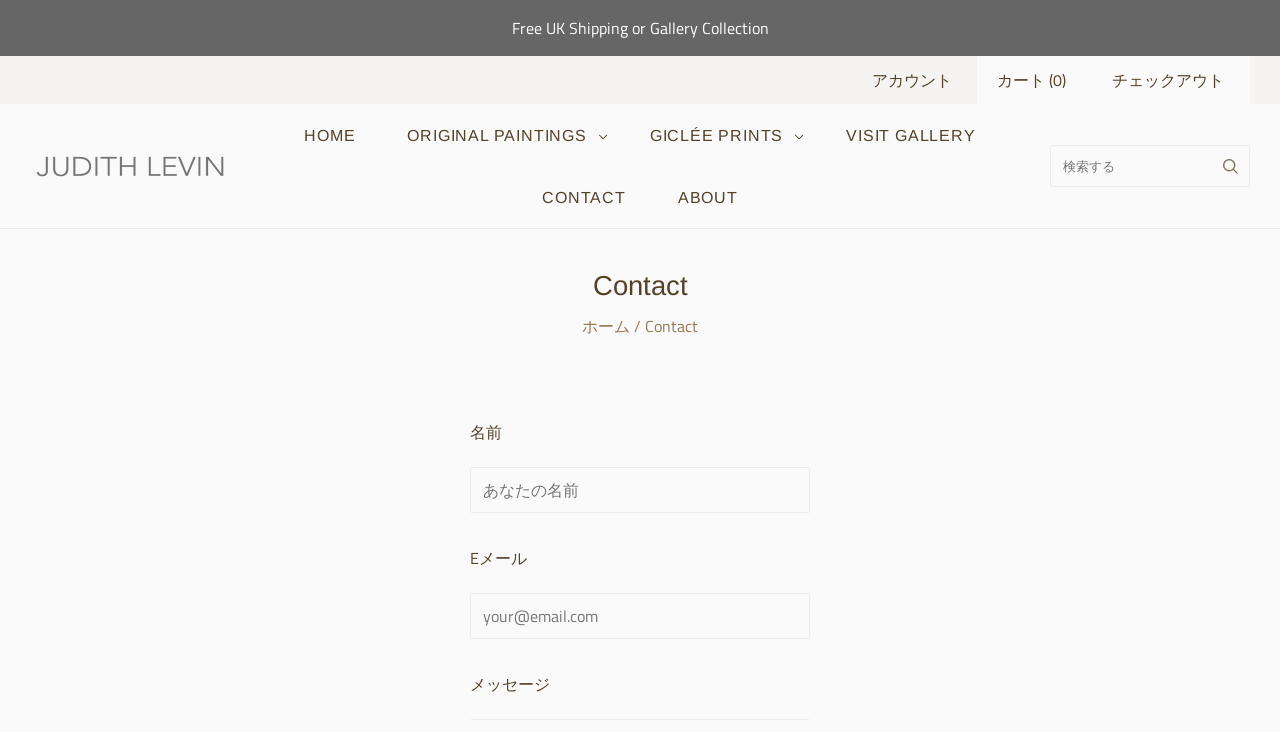

--- FILE ---
content_type: text/html; charset=utf-8
request_url: https://www.google.com/recaptcha/enterprise/anchor?ar=1&k=6LdEwsYnAAAAAL9T92sOraT4CDI-QIVuDYAGwdOy&co=aHR0cHM6Ly9qdWRpdGhsZXZpbi5jb206NDQz&hl=en&v=TkacYOdEJbdB_JjX802TMer9&size=invisible&anchor-ms=20000&execute-ms=15000&cb=frxbw0x39x0o
body_size: 45472
content:
<!DOCTYPE HTML><html dir="ltr" lang="en"><head><meta http-equiv="Content-Type" content="text/html; charset=UTF-8">
<meta http-equiv="X-UA-Compatible" content="IE=edge">
<title>reCAPTCHA</title>
<style type="text/css">
/* cyrillic-ext */
@font-face {
  font-family: 'Roboto';
  font-style: normal;
  font-weight: 400;
  src: url(//fonts.gstatic.com/s/roboto/v18/KFOmCnqEu92Fr1Mu72xKKTU1Kvnz.woff2) format('woff2');
  unicode-range: U+0460-052F, U+1C80-1C8A, U+20B4, U+2DE0-2DFF, U+A640-A69F, U+FE2E-FE2F;
}
/* cyrillic */
@font-face {
  font-family: 'Roboto';
  font-style: normal;
  font-weight: 400;
  src: url(//fonts.gstatic.com/s/roboto/v18/KFOmCnqEu92Fr1Mu5mxKKTU1Kvnz.woff2) format('woff2');
  unicode-range: U+0301, U+0400-045F, U+0490-0491, U+04B0-04B1, U+2116;
}
/* greek-ext */
@font-face {
  font-family: 'Roboto';
  font-style: normal;
  font-weight: 400;
  src: url(//fonts.gstatic.com/s/roboto/v18/KFOmCnqEu92Fr1Mu7mxKKTU1Kvnz.woff2) format('woff2');
  unicode-range: U+1F00-1FFF;
}
/* greek */
@font-face {
  font-family: 'Roboto';
  font-style: normal;
  font-weight: 400;
  src: url(//fonts.gstatic.com/s/roboto/v18/KFOmCnqEu92Fr1Mu4WxKKTU1Kvnz.woff2) format('woff2');
  unicode-range: U+0370-0377, U+037A-037F, U+0384-038A, U+038C, U+038E-03A1, U+03A3-03FF;
}
/* vietnamese */
@font-face {
  font-family: 'Roboto';
  font-style: normal;
  font-weight: 400;
  src: url(//fonts.gstatic.com/s/roboto/v18/KFOmCnqEu92Fr1Mu7WxKKTU1Kvnz.woff2) format('woff2');
  unicode-range: U+0102-0103, U+0110-0111, U+0128-0129, U+0168-0169, U+01A0-01A1, U+01AF-01B0, U+0300-0301, U+0303-0304, U+0308-0309, U+0323, U+0329, U+1EA0-1EF9, U+20AB;
}
/* latin-ext */
@font-face {
  font-family: 'Roboto';
  font-style: normal;
  font-weight: 400;
  src: url(//fonts.gstatic.com/s/roboto/v18/KFOmCnqEu92Fr1Mu7GxKKTU1Kvnz.woff2) format('woff2');
  unicode-range: U+0100-02BA, U+02BD-02C5, U+02C7-02CC, U+02CE-02D7, U+02DD-02FF, U+0304, U+0308, U+0329, U+1D00-1DBF, U+1E00-1E9F, U+1EF2-1EFF, U+2020, U+20A0-20AB, U+20AD-20C0, U+2113, U+2C60-2C7F, U+A720-A7FF;
}
/* latin */
@font-face {
  font-family: 'Roboto';
  font-style: normal;
  font-weight: 400;
  src: url(//fonts.gstatic.com/s/roboto/v18/KFOmCnqEu92Fr1Mu4mxKKTU1Kg.woff2) format('woff2');
  unicode-range: U+0000-00FF, U+0131, U+0152-0153, U+02BB-02BC, U+02C6, U+02DA, U+02DC, U+0304, U+0308, U+0329, U+2000-206F, U+20AC, U+2122, U+2191, U+2193, U+2212, U+2215, U+FEFF, U+FFFD;
}
/* cyrillic-ext */
@font-face {
  font-family: 'Roboto';
  font-style: normal;
  font-weight: 500;
  src: url(//fonts.gstatic.com/s/roboto/v18/KFOlCnqEu92Fr1MmEU9fCRc4AMP6lbBP.woff2) format('woff2');
  unicode-range: U+0460-052F, U+1C80-1C8A, U+20B4, U+2DE0-2DFF, U+A640-A69F, U+FE2E-FE2F;
}
/* cyrillic */
@font-face {
  font-family: 'Roboto';
  font-style: normal;
  font-weight: 500;
  src: url(//fonts.gstatic.com/s/roboto/v18/KFOlCnqEu92Fr1MmEU9fABc4AMP6lbBP.woff2) format('woff2');
  unicode-range: U+0301, U+0400-045F, U+0490-0491, U+04B0-04B1, U+2116;
}
/* greek-ext */
@font-face {
  font-family: 'Roboto';
  font-style: normal;
  font-weight: 500;
  src: url(//fonts.gstatic.com/s/roboto/v18/KFOlCnqEu92Fr1MmEU9fCBc4AMP6lbBP.woff2) format('woff2');
  unicode-range: U+1F00-1FFF;
}
/* greek */
@font-face {
  font-family: 'Roboto';
  font-style: normal;
  font-weight: 500;
  src: url(//fonts.gstatic.com/s/roboto/v18/KFOlCnqEu92Fr1MmEU9fBxc4AMP6lbBP.woff2) format('woff2');
  unicode-range: U+0370-0377, U+037A-037F, U+0384-038A, U+038C, U+038E-03A1, U+03A3-03FF;
}
/* vietnamese */
@font-face {
  font-family: 'Roboto';
  font-style: normal;
  font-weight: 500;
  src: url(//fonts.gstatic.com/s/roboto/v18/KFOlCnqEu92Fr1MmEU9fCxc4AMP6lbBP.woff2) format('woff2');
  unicode-range: U+0102-0103, U+0110-0111, U+0128-0129, U+0168-0169, U+01A0-01A1, U+01AF-01B0, U+0300-0301, U+0303-0304, U+0308-0309, U+0323, U+0329, U+1EA0-1EF9, U+20AB;
}
/* latin-ext */
@font-face {
  font-family: 'Roboto';
  font-style: normal;
  font-weight: 500;
  src: url(//fonts.gstatic.com/s/roboto/v18/KFOlCnqEu92Fr1MmEU9fChc4AMP6lbBP.woff2) format('woff2');
  unicode-range: U+0100-02BA, U+02BD-02C5, U+02C7-02CC, U+02CE-02D7, U+02DD-02FF, U+0304, U+0308, U+0329, U+1D00-1DBF, U+1E00-1E9F, U+1EF2-1EFF, U+2020, U+20A0-20AB, U+20AD-20C0, U+2113, U+2C60-2C7F, U+A720-A7FF;
}
/* latin */
@font-face {
  font-family: 'Roboto';
  font-style: normal;
  font-weight: 500;
  src: url(//fonts.gstatic.com/s/roboto/v18/KFOlCnqEu92Fr1MmEU9fBBc4AMP6lQ.woff2) format('woff2');
  unicode-range: U+0000-00FF, U+0131, U+0152-0153, U+02BB-02BC, U+02C6, U+02DA, U+02DC, U+0304, U+0308, U+0329, U+2000-206F, U+20AC, U+2122, U+2191, U+2193, U+2212, U+2215, U+FEFF, U+FFFD;
}
/* cyrillic-ext */
@font-face {
  font-family: 'Roboto';
  font-style: normal;
  font-weight: 900;
  src: url(//fonts.gstatic.com/s/roboto/v18/KFOlCnqEu92Fr1MmYUtfCRc4AMP6lbBP.woff2) format('woff2');
  unicode-range: U+0460-052F, U+1C80-1C8A, U+20B4, U+2DE0-2DFF, U+A640-A69F, U+FE2E-FE2F;
}
/* cyrillic */
@font-face {
  font-family: 'Roboto';
  font-style: normal;
  font-weight: 900;
  src: url(//fonts.gstatic.com/s/roboto/v18/KFOlCnqEu92Fr1MmYUtfABc4AMP6lbBP.woff2) format('woff2');
  unicode-range: U+0301, U+0400-045F, U+0490-0491, U+04B0-04B1, U+2116;
}
/* greek-ext */
@font-face {
  font-family: 'Roboto';
  font-style: normal;
  font-weight: 900;
  src: url(//fonts.gstatic.com/s/roboto/v18/KFOlCnqEu92Fr1MmYUtfCBc4AMP6lbBP.woff2) format('woff2');
  unicode-range: U+1F00-1FFF;
}
/* greek */
@font-face {
  font-family: 'Roboto';
  font-style: normal;
  font-weight: 900;
  src: url(//fonts.gstatic.com/s/roboto/v18/KFOlCnqEu92Fr1MmYUtfBxc4AMP6lbBP.woff2) format('woff2');
  unicode-range: U+0370-0377, U+037A-037F, U+0384-038A, U+038C, U+038E-03A1, U+03A3-03FF;
}
/* vietnamese */
@font-face {
  font-family: 'Roboto';
  font-style: normal;
  font-weight: 900;
  src: url(//fonts.gstatic.com/s/roboto/v18/KFOlCnqEu92Fr1MmYUtfCxc4AMP6lbBP.woff2) format('woff2');
  unicode-range: U+0102-0103, U+0110-0111, U+0128-0129, U+0168-0169, U+01A0-01A1, U+01AF-01B0, U+0300-0301, U+0303-0304, U+0308-0309, U+0323, U+0329, U+1EA0-1EF9, U+20AB;
}
/* latin-ext */
@font-face {
  font-family: 'Roboto';
  font-style: normal;
  font-weight: 900;
  src: url(//fonts.gstatic.com/s/roboto/v18/KFOlCnqEu92Fr1MmYUtfChc4AMP6lbBP.woff2) format('woff2');
  unicode-range: U+0100-02BA, U+02BD-02C5, U+02C7-02CC, U+02CE-02D7, U+02DD-02FF, U+0304, U+0308, U+0329, U+1D00-1DBF, U+1E00-1E9F, U+1EF2-1EFF, U+2020, U+20A0-20AB, U+20AD-20C0, U+2113, U+2C60-2C7F, U+A720-A7FF;
}
/* latin */
@font-face {
  font-family: 'Roboto';
  font-style: normal;
  font-weight: 900;
  src: url(//fonts.gstatic.com/s/roboto/v18/KFOlCnqEu92Fr1MmYUtfBBc4AMP6lQ.woff2) format('woff2');
  unicode-range: U+0000-00FF, U+0131, U+0152-0153, U+02BB-02BC, U+02C6, U+02DA, U+02DC, U+0304, U+0308, U+0329, U+2000-206F, U+20AC, U+2122, U+2191, U+2193, U+2212, U+2215, U+FEFF, U+FFFD;
}

</style>
<link rel="stylesheet" type="text/css" href="https://www.gstatic.com/recaptcha/releases/TkacYOdEJbdB_JjX802TMer9/styles__ltr.css">
<script nonce="UE1IMgvQWytJO7q032OkPA" type="text/javascript">window['__recaptcha_api'] = 'https://www.google.com/recaptcha/enterprise/';</script>
<script type="text/javascript" src="https://www.gstatic.com/recaptcha/releases/TkacYOdEJbdB_JjX802TMer9/recaptcha__en.js" nonce="UE1IMgvQWytJO7q032OkPA">
      
    </script></head>
<body><div id="rc-anchor-alert" class="rc-anchor-alert"></div>
<input type="hidden" id="recaptcha-token" value="[base64]">
<script type="text/javascript" nonce="UE1IMgvQWytJO7q032OkPA">
      recaptcha.anchor.Main.init("[\x22ainput\x22,[\x22bgdata\x22,\x22\x22,\[base64]/[base64]/e2RvbmU6ZmFsc2UsdmFsdWU6ZVtIKytdfTp7ZG9uZTp0cnVlfX19LGkxPWZ1bmN0aW9uKGUsSCl7SC5ILmxlbmd0aD4xMDQ/[base64]/[base64]/[base64]/[base64]/[base64]/[base64]/[base64]/[base64]/[base64]/RXAoZS5QLGUpOlFVKHRydWUsOCxlKX0sRT1mdW5jdGlvbihlLEgsRixoLEssUCl7aWYoSC5oLmxlbmd0aCl7SC5CSD0oSC5vJiYiOlRRUjpUUVI6IigpLEYpLEgubz10cnVlO3RyeXtLPUguSigpLEguWj1LLEguTz0wLEgudT0wLEgudj1LLFA9T3AoRixIKSxlPWU/[base64]/[base64]/[base64]/[base64]\x22,\[base64]\\u003d\\u003d\x22,\x22wokRYMKFZMKbc3AMw61kw5oGSkM4LMOvQTfDiBnCssO5cxzCkT/Dsk4aHcO/wpXCm8OXw7RNw7wfw5lwQcOgcsKiV8KuwqgQZMKTwqk7LwnCucKtdMKbwqPCncOcPMKvMj3Com9aw5pgWz/CmiIODsKcwq/[base64]/w5/CpsOVVMKnwpnDqMO3woFrUlMFwrLCrsKrw6RAWsOGecKHwr1HdMKTwpVKw6rCm8OUY8Odw4rDhMKjAlnDlB/DtcK2w5zCrcKlY39gOsOdYsO7wqYvwoogBWcQFDpBwqLCl1vCnsKdYQHDtlXChEMCcGXDtBMxG8KSQMObAG3Cj3/[base64]/DkW9XeMKVDil8w5vDvsKuwr/Dq8KkwrzCmcKww70gKMKiwoNWwrzCtsKHOHsRw5DDjMKnwrvCq8KYVcKXw6UsOE5ow6MvwrpeH3xgw6wbAcKTwqsyGgPDqydGVXbCosK9w5bDjsORw7hfP3zCvBXCuAzDsMODIR/CpB7Ct8Kfw69awqfDmMKKRsKXwqc/AwZxwqPDj8KJdwh5L8OpVcOtK0fCvcOEwpFEOMOiFhY2w6rCrsOQT8ODw5LClFPCv0sRbjArcmrDisKPwoLCiF8QQsOxAcOew5fDlsOPI8OPw7Y9LsOxwqclwo1Ewp3CvMKpOsK/wonDj8KIFsObw5/DiMOMw4fDum/Dnzdqw79wNcKPwr7CjsKRbMKGw73Du8OyBBwgw6/Dj8OpF8Knc8KKwqwDbcO3BMKew516bcKWYiBBwpbCtsOVFD9PDcKzwoTDgTxOWT/CvsOLF8OERygnc1PDosKWLzxGSm0dW8KWdmbDqMK5esKONMOwwpDCo8O4WRTClGJUw6HDgMOFwr7CpsObRjjCqG3DlcOswrcRQi7CpsOSwqnCpsK3DMKww6sXDiHCr1h3Iz7Dq8OnITrDjlbDrjRYw6pRBBLCuHgAw7bDkVAPwoTCkMOfw6rDlCrDosKkw6F/wrDDqMOWw7c7w6liwrfDlTTCgcOlZQ8jYsK8JDsFNsO/wrfCqcOww43CrcKPw4XCocKPcjrDncObwoHDuMKtCXsbw65OKCR2E8O6H8ODasKEwrV4w5VBGE0Lw4rDhXB/[base64]/CosOPwrTDnsKAGEPDrEPDpUzCnEp2wq7Cogp6acKWw7lrYMKgQzonB2B9JcOjw4zDqsKOw7/CqcKERcOECF07bMObIiwCw4vDn8O1w5rCtsOfw4EAwqFNdsKCwrXDnB/ClVcew64Jw5xhwprDpE0qChdzwoRxwrPCm8KGWxUgMsObwp4JBksDw7NGw5sXVFA7woXDu1zCrRUYTcORNkvCmsOzaWM4NRrDssOqwp3Dji8aDMK5w5/[base64]/Dvy7Dhm8if8KpGgvDpUXCmcOlw7A/ZcKrTRUUVsKNw5XCtRTCvcKCDMOSw4HDo8Khwq4DZB3ChW7DmnE+w45VwpTDjsKIw57Cl8Kbw77DnStGacK1f2cKYGjDtlIewrfDg1vClnTCjcOfwoBMw49bF8KcI8KZW8O5w6c6SgzDkMO3w6l7X8KjBTjCu8Ouwr/DpcOoUhbClToHdsKEw6TCmAPCgVnCrADChsKsHsOLw5N6BsOeUw4aNsOkw5jDr8KKwr5MUnPDuMOVw7DDuULDiB7CinshIsOYacOTwpfCtMOiwo/[base64]/DvD3Cmlp0w6TDn8OZISLDuBDCpcO4bDDCjHHCrcKyKcOzZcOtw4vDhMKew4g8w5XCt8KOL2DDrWPCpl3DiRBsw7XCgWYzYkoOCcOBb8KMw4vDn8KrR8OGwqAYJMO8wonDnsKPw6vCgsK/wp/CpgLCgwjCvmhhPmHDkDbCngbCucO7M8OzYk0jM0fCmcOVKC3DlsO8w6PDsMKiBngXwp/[base64]/Ds391w4ohd8KEWjzDhBo7JlkgasOXwoXCiDQ2w4rDmsOkwo/Dr2EDZmsow6HCsV3DnwsJPCh5WcKxwr4SVMOQw4TDlVgTLsO1w6jCiMO5YsKMNMOFwrZUcMOdABhqR8Otw6LCpcKmwo5kw5c/[base64]/CucKFHWwDwrbDmjnCo3zCkjAyDsKBWcKwAWPDpMKgwoLDrMKjdQDCrDY8L8OOSMKWwooiwq/ChsOyI8Ogw7HDiAHDoRrCjGpWYMKZVS53w5bCmAEWQMO5wrjCqX/DjiYqwoFfwo8fUGPChkDCuk/DjS/Dt1bDjiPCiMOQwohXw4pmw5bDiEkAwqNxwpfCn1PCgMKxw7TDtsOhOcOywoknLixtwrnCjcOzwoI8w5bCl8OMBnHCpCbDlWTCvsOfeMOFw41Lw7Zjwr9vw6EGw4sKw5rDusKsdcOiwrbDgsK+UsKVZMK9PcK6PcO3worCq24Vw7wew4U6wo3DrljDpGXCvTXDm0/Duj7CnHAoTVknwrbCiD3Ds8KnBx4cDjPCtsK/Yy3DtCLDox7CoMOLw4HDtMKKcX7Diwh5w7Mxw75TwoJkwqVEB8KXUUF+CnrCnMKIw5Fkw4YUAcOmwrpnw4fCsXPDncOxKsKJw7/CgMOpCMKowqvDocOhXsO0NcOVw5rDlMKcwq0Ww4hJwrbDuGkSwqrCrzLDiMKUwrpnw6/Ch8O9U2nDvcO8FhTDp3rCpMKOSRTCj8O1w6XDq1oxwoZAw79CEcKdD0p1TAAyw4xVwovDmAUZT8OvDsKxKsOsw6/CqsORXw7Cu8O1b8OlPMK2wrEhw5xwwrLChcO4w7BIwqDDi8KRwqIewqnDo1bCoxQDwpsHwoxYw63Dv3RUXMOJw7nDn8OAeXsna8Kmw7Nfw77CiWg7wrzDqMOtwrnCmcK+wq3CpMKqDsK6wqNfwrglwoh2w4jCjRc/w6fCpSbDkEDDvS5ZL8O6wrVfwpojAsOHwrTDlMKwfR/CoCkNSyLCscKGK8KfwrvCihfChXpJcMO6w6s+w5IQDXcJw7zDusONacO0V8Oswoksw6bCunjDnMKNfi3DmAHCrsONw4JuOx/[base64]/DosOfa8KlecKzXW3Cg37CtcOjcQdiMWZLw6pcEFzDk8OIc8KrwqzDu3rCq8KdwoXDocKAwo7DuDjCl8O3S3DDg8Oewr3DqsKcwq7Dr8OQNhXDnH/[base64]/RykrbcOrw6NCFwU8KsOqw77CrkLCoMOGRsOEK8OQGcKhw5BePCQMeQ8ZUzBJwonDo0MtJgdaw6Izw7NEw4rCiGBRaxJ2BV3DgcKfw4xQfAI+D8KRwrjCpGDCr8OOK2/DpiUCHSVXw7jCoA49wqo6YxfCqcOcwoHClDzCqyvDoikLwrzDlsK1w5puw65FYE7DvMKTw7LDisKhccOGBcKFw55Ow44wTirDisKbwrXCqy0YUWnCtsKidcKVw6ERwo/CiEgDOMONP8OzQErCmAgkKHnCoHHDvMOzw58/ccKofMKJwpFqA8KeHcK+w6nCo1rDksO4w7J1P8OYdRJtPMK0w5bDpMOEwpDCvABew6A8w47CskxYaxdVw6TDgQfDultOcxwlaTVlw6bCjit1PFFPXMKMwrs7w5jDkcKJRcOCwo8bZ8KZKcOTaVF/wrLDhCPCqsO8wp7DhivCvUrCtQ9IfnsqOCwMVcOtwr5Wwp4FNjwnwqfCkCMcw6PCjG1pwpUxG0vCixQEw4bCiMO4w4xMDWLCqWbDrsOdGsKnwrbDsXs/MMKawpzDrcKlczQlwpPCtcOXTsOJwpjDiCXDjkoMV8KnwpnDncOXeMOcwrUFw4c0J1TCpsOuESx/YDTClkfDnMKvw67Cn8Knw4bCucOxTMK5wrfDvV7DrR7Dhj0MwrHCtcKoe8K7CMKgLE0Ywp0GwoYkahXDkhcyw6jCpjDCv25vwoXCmyXDp19qw5HDrGALwqgQw7XCvg/Cszoow6zCmGp0D3FqZGXDiTkVF8OkUwbDvcOuWcOhwoN+FMOswpnCj8Odw7HCrBTCmVQAFxQvBn8Mw43DpwdlVynCu21RwpjCkcO9wrY0EsO7wo7DiUYtIMKhHzHCmk3Cm05vwrXCscKICD9Kw6nDiBfCvsO/N8OVwoNKwp4Vw61YSMO0E8K/w4/Dn8KtEghZwpLDmsOYw541XcOcw4nCqTPCh8Oew7Qyw4/Di8KRwqzCmcKfw43DhcKQw7RWw4nDusOQRGcwacKbwrfDh8OWwolWHRUAwrVgUULCuTfDo8OVw5fCpcKIVcK+SgrDmm40wpsrw7N7woLCsCLDtMOdUi3DgWzDvsK+wq3DhkbDlWjDucOdwol/GwzCnkY0wr1kw7B9w7lMJsO1BBh1w5rCuMKMw6/CmXvCkULCnGvCiTDClT4iQMOqLARUY8K6w73DhyEdw4XCnCTDk8OVAMKlJ3rDrcKWw6nDpAfDrxh9w6HDjhJSfklvw7xNHsOMRcK/w7DCqj3CszXCmMOOXsK0NllLRkJVw7rDncKmw4TCm294GTLDrRAKNsOnTUJtXSLClB/Cln5RwrM6wpRyVcKRwqc2wpYawoxITsOra1wiHiDCn1zClTQwewQSdSfDiMKzw7oew4jDssOuw5tGwqrCscK3MQF6woLCgwvCrWtvcsOZWcKawprCgsKrwoDCm8OVaHnDn8OTb3nDphRBW0lDw61Twq04w7fCqcKPwofCmcKNwqcvQG/Ds2Ivw4HCh8K7URtXw4NHw5ddw6LCmMKqw6fDrsO9fxMUwqotwr8fVC7CuMO8w64RwrU7wqpzdkHDtcOrEXQtNg7Dq8KfVsOQwr7Dq8OEccKhw6woBcK5w7IKwoPCh8KOelsewr0jw5dVwr80w4HCpcKtScK1w5NPey/Dp3Y/wpVIeFkFwpsVw5fDksOtwpPDicKtw4IIwpFnHHnDiMOIwpHCp3LCo8KnTsKfw6bCnsKacsKXDMOIdyDDpMKXZV/[base64]/wqZUw63Co8OkScO1WsKmccO6aWI1w4HCusKkEljCtAXDgsOaQVJYKywWOlzChMOHK8KYw6pyNMOkw6VOMSHCj2fCoGPCoUjCvcOwdzLDvMOBQcOfw6EmQ8KfLhXCk8KVNiIJVcKiJyZtw4puesKzfjbDjMO/[base64]/[base64]/CrMKRUEhVwrp8woRSw5jDvsKETEAQw5LCk8K4wqXClcKWwr3DjsKmXlLCkxkyTMKMwrHDtGxWwrgERDbDtXxhwqXCtMKmak/ClcKsZMOcw4HDjhcPbMOFwrzCqRpyBMONwpoqwpsXw5/DlgTDtjsqHcOHwrkNw68hw7FoY8OpYA/[base64]/DscOiwo7Dh8Onw5HCv8KrwqZhbsKGOwrChsONGcK3VMOGwp4pw4nDujR5w7XCkk9bwpzDgXckIwjDjhLDsMKJwrrDg8Kow6hQOHJyw5HCrcKVXMK5w6BDwoHCnMOlw5PDmcKNGMKlw4XCrh5+w6dZViUHw4gUQsOsBjB8w70Vwp/DrVVkw7zDmsKTHRB7UlvDljPDiMOAw5fCkMK0wqtIBlB1woDDonjCqcKjcV5WwoXCt8KOw6YVGVozw5HDr0TCrcKQwpcJasOvW8ORwqbCtinDusOjwogDwo4RMsKtw51WcMOKw4DCtcKTw5DCr2rDt8OBw5lwwoYXw5xjasKew7J0wozDiRRoER3CosOkw4J/aCs0wobDkB7CpsO8w6kyw7HCtj3ChSs/e0/DuQrComYxb1vClivCgMKGwrfCg8KMw5MrRsOlQMOyw4bDkCrCv2jCm1fDojrDvj3Cm8OPw79vwqpCw6Q0TgbCjcOOwrvDn8Kkw4PCkHHDhMKBw59iPTQWw4Ihw6M7Qh7DnMOmw7p3w4xwP0vDmMK5ccOgNFwhw7N3JxXDg8KIwq/[base64]/wonCmwpqCMKawprDhsKYOMOiwrxXw47Clw45w4kTcMKwwqTDgsOtZMO3Q2HCk0MTczFSEXzDmRnCicKoaF8dwqDCi3lxwrrDn8Kbw7bCucOrWE/CvwnDjA3DvzNNOcObCT0vwrfCt8OZA8OEHWAOScO9w4Qaw5vDpcKddcKvfGHDgx3CusKHEsO4JcK/w6UQw6LCsh4lAMK9w7cRwptCwpdew7p0w4oXw7nDicKpRjLDo1twYwnCpX3CvkEbdSQgwo0Nw6XDqMKCw68ORMKKJ2llMMOTDsKJVcK7w5lfwp9SW8O3XURJwrnCn8OAwoPDkmZLfUnCiRl1DsOdb0/[base64]/DrcOsw6NMworDu8OBw4XCksOmel5TC8K5wqdHw4XCp1ZkeWnDn2Ylb8Oiw6nDmMOZw7Y3dsKSEsONbMK+w4jCvRtCAcOUw4nDvnvDpsOWTTY0w77DjTIpNcOUUHjCrsKFwpwzwq1bwrvDi0J9w7LDvMK0w7HCozkxwqHDlsOiWztGwrfDo8KkTMOKwp1Mfk16w4Rywr/DlEU5wonCiiVpeiPDlnzCrA3DusKhMMOawqIwUAbChQLDsx3CpT7DhUIkwohrwqdXw7HCpTjDvBXCnMOWRVzCr1vDtsKwIcKsHi9WDGzDp2k+wpfCkMKaw7zCtsOOwobDrh/[base64]/CgMO9ZsO5w7BOwrnDisOsw6p4woYKwoDDk3wrNQbDosKSf8KPw6VPFcO2csKZPRHDlMOPbkRkwoTDj8KdRcKaTW3DkQLDsMK6YcKcQcO4dsOnw4hUw5LDq1A0w5AcS8Oew5TDtMOaTiQEwpXCisOJesK9SWAcw4QwfMODw4pCAMKlb8OkwrYvwr/[base64]/KsOcWMKJAgcCJmBTw7/[base64]/wr8SdMKGU3NvwqkNwqwCwpbDkz/Clgtow7rDrsKyw5dQV8OHwpPDk8KHwrnDvXzCpwx/[base64]/DjMKxEmrDmGdJwpUBP3xKw4pSw5rDpsK/IcKJUDsDc8KDwrY0YVpxfV7DiMKCw60Lw5XDqCjDnwsWX1JSwr8bwonDgsO/wqMzwqfCvTrCnsO3JMOPw7LDkMOUfBfDpT3DgMOUwqp7UgNEw5ssw6RZw6fCvUDDhzEFL8O+ZwBRw7bCmjnClMK0I8O8I8KqAsK8wonDlMKgw75hTD9hw57Cs8Kzw6nDu8O4w6x1bMONX8KEw7MlwpvDjybDosK/w43CvwPDjHFoGzHDm8Kqw6YTw7TDi37CjMO0UcOUDcK4w7XCssO6w5ZTw4HDoRbCscOow7XCqF3DgsK7NMOkS8OnfEbDssKwMMKyPndgwqNYwqfDlVPDksOAwrRNwr84XH1vw6rCvsO4w73Di8OWwp/[base64]/DvMKUw7U0FsONRcO1JMO/cA5yUcOaw4TClE4hYcOcXlQ0XAfCsGbDqMKwN3Vsw4PDhlFSwodMGwXDvCRZwrfDog/CgE0iThhTw5TCmxl4BMOaw60QwpjDhT4ew7/[base64]/[base64]/JXjCnUjDgV7Cg8KeS8OoKsOVAsO9ZQN9Nn0vw6h+HsKBw77CmXIow5M/w6DDmsKORsOfw5Zbw5PDhxPChB4QCAzDoW/CrRUdw5p8w454E2vCnMOew6zCisKYw6dVw6nCv8O6wr9BwrssEsO5D8OaO8KtZsOawrPCucOSw5XDlMOOAEwfcxhAwoLCscKIA1bDlkZtIcKnM8Obw6HCvMOTLcOVWsKVwoPDvMOYw5zDnsOFPRdew6ZKwpYkN8OJNsOtYcOLw6ZBOsKrXVrCrEjDu8KTwr8Rdm/CpSLDjsKfQcOFWMOcCMK7w4B/[base64]/DjXHDq8Oww6cIw4rDksK/wqwkw7syw6LCvAHDsMKiaFTCmHrCu2kUwpTDkcKlw6dvecOyw4vCmkMMwqTCo8OXwrNUwoHClDw2K8KWV3vCi8KpAsKIw4xnwp9uLUfDn8OZOAfCjjxAwoBtEMOvwq/Dt37ChcOywqIJw5jDtQMcwqcLw4nDvSnDsFTDiMK/[base64]/[base64]/CuMO/F38Iw7PDo1gyWMOiw4DCtsOAwqgeZ0bCrMKRe8O+NTzDjiXDtUbDrcKdEi3DpQHCrG/DucKOwpfCiBkVCUQTeSsZWMOmf8K8w7jCtX7DvGVPw4PCsUtIIhzDvV/Di8OBwoTCsUQ8esOLwp4Ow71two7DvMKsw7UHScOJKDF+wrVaw5zDiMKKciggBAcFw6N7w7oBwojCqUPCgcKywpENDMKewrHChW/CjjvDv8KTBDTDhAMhJ2zDgMOYZRQ7eyPDmcOCSjldScKsw4YVRcKZwq/ChEvCiBRDwqZ3JU09w4MjUibDtlzCkQTDm8Ohw7TCtiwxHHjCoSQ/w4vCk8KycnpyMBHDrjMjdsKqwp7Cp3nCgjnCo8OFwqrDtxHCnG7CsMOIwqLCosKHYcO8w7xUPGgDVTXCqljCkkR2w6HDgcOocSw5GMOYwqTCtGHChDVwwpDDvmphXsKeBRPCqS/[base64]/DvGzCgsOvc8ODfsOmw7TDjhXCo8KMe8OQcy0Sw7DDljPChcKEwrPChcKzTcOuw5LDg0VGSsK/[base64]/[base64]/Dj1kIwrjDrmcTSyYYd8OEBAhLw5PDtlHDiMKOUcKew7HCp3dkwqBpV3cNbHjChcK4w5FFw6zDvsODO019b8KBcRvCkmzDlMKQYFxYN27Cg8KPHTddRxYvw5Ucw7/DsBvDgMOHDMO9amnDkcODcQPDkMKeHTgdw5DCl3DDpcOvw6rDmMKGwqI0w7rDicO+ZSPDkVjDmjlYw5wtwrzCpmpIw4XCt2TCsVt5w5zDs3gZMsKPw63CkDnCgm1pwpAaw7vCkMK8w5lcEFVIBMK5KsKrCsO0wqB/w53CgcOsw4cwHVw/VcKqWVVSJSUQwq/DlTPCrBxLY0I3w4LCmRh4w77Ck1V5w6XDmz/CrcKDOcOhXlEQw7zCg8KzwrjDrMOGw6LDvMOMwpXDncKDwrrDk0jDjU0Bw493w4nClETDpsKQMlcybRAow7s8M3ZiwpQ0IMOpCGBXUwzCtcKsw6PDpMKWwrw1w5tCwr8gXVnDiHbCkMKxUjI+w5pdRsOOScKBwqlkacKlwpY1w5p/AHRow64+w7QJecOWHDnCsyzCrBJEw6HDq8KMwpPCn8Ksw7bDkwLClWPDmMKaQMKcw4vCh8OTJMK+w6jCtzl7wrIMa8KPw5YFwq5two/[base64]/CuMKgWnnDqcKhwqFBJWd8VDYkBRvCosOqw43CuEfDrcOQSMOBw749wpcuWMOswoFhwrXCocKGGcOxw59Dwq9EXMKIIsOmw5w3LsKGA8OVwplzwp0CVSNOVlM4W8KlwqHDshbCjVI/J2XDlMKdwrbDu8OjwrzDu8KqLwUFw645VsOGURrDmsKHw6Jkw7vClcOfVsOBwq/Cols1wpvCqcKyw5RJAUttwpnDoMK5YSdiXkrDgcOCwovCkidfL8O1wpfDicOiwqrCjcK/LQrDn3/DtMOBMMO/w6duX2k9KzHCuERhwp3DvlhZeMODwrzChsOOUAsDwoJ7wp3DthrDqDQPw5UIHcO1Kk0iw6zDvkbDjkFoUTvDgTA+DsKkKsO1w4HDq2sPwo9Ma8OdwrfDtcKdDcKVw6DDuMK+wqwYwrt8FMKawp/DtsOfAANGOMO3NcOgYMOkwqBnBnEEw45hw44yT3sEOQrCqWBjEMOYN3k+IFoDw6gAI8KTw7HDgsOIbkYdwo1xD8KLIcOzwrkLaVnCu0s5eMK2dBDDiMOTF8OFwqNbJMO1w4HDrxQlw5wPw5ZjasKoHQDCl8OFAsKQwrjDs8OTwr8pRG/CrUDDszQLw4Umw5TCsMKPaWvDvMOvDWvDn8O8RcK6UQLCkRhAwotKwq3CkSELEsOwGh8rwpETU8ObworDoGjCuHnDny/Cr8ONwpHDhcK/WsOYckQaw5VMfm9AdsOnJHfCmsKLCcKQw48RPCjDkjk8eF/Dn8KUw7MgV8KzVQR/w5QHwpYkwq9uw7nCsXbCgsKPPw8QMMOCPsOYT8KUeWpIwqLCm2Y3w4x6YCbCjMOBwpE3Ww9Tw7chw4fCosKAPMKsICopW1/CpMKdV8OVScONSFsuN2nCusKdYcOhwoPDkAXCkFMCf2jDmmIQJ1QQw4/[base64]/[base64]/CicOuw70twoPDscOZw6zCkFrCg8OXw7c5KxbDqsOSOT5KC8OAw6cXw6EPKRBawpQ7wpdkeCrDqyMcDMKTMsOTecOcwoMVw7IxwpXChkR2US3Dl3EOw4hdAz9fFsK/[base64]/[base64]/Dq3TCjsOSDsOWG8KUw7zDosOOFcK/w7pyDcObBWLCkXgsw4MkWMOgbcKScEM7w5VXPsKUPzPDhcKLI0nCgsKtKsKiTWzCkXdINh/DjxTCoHJmLsOOcTpgw4HDgVbCusOHwqtfw7RrwqzCmcOPw55ZfmDDi8OMwq7DqEzDp8KuW8Kjw7TDi2LCvALDjsOLw5XDtWNVJsKnJgfCnzDDmMOMw7fDoD45cUzCqm/DucOpEsK/w5PDvSDCpFnCmAZyw63CtcKxT3fCiycaaB3DmcOhVcKrEVLDhjLDksKaf8KjBMO8w7TDu0I0w67DjsKsVQNgw5nDmiLDjm1pwoViwoDDgG1eEwPCvDbCsg4WLGDDmS3DsVTDsg/[base64]/Dk8O6w6Y5wo0Zwqlae0s0OMKKwqsVO8KiwozDvcKIw5h4OcKtLRcSwoETXMKkw5/[base64]/CnDvDpxHDv8OBwrTCmT0kwqPDqMK6HUZvwq3Dk2rClW3Ds1PDsEZiwqYkw5Y/w4oBEQBoP3BWCMOqCMOzwrcTw6TCj2MwLmAvwoTCkcOUGcOJQEQEwqbDqsKgw7/[base64]/[base64]/QirDvMOpLRzCsQLDgcKEXQPCuDpowoBdwofCvcOROV3DkcOZwpgiw57DgS7DtjzCkMO5LStiDsK/N8K7w7DDrcKlDMK3UWlxEXgJwq3CtEzCrsOkwrHCs8OOVsKhVwnClQNKwqPCtcOcwozDvcKuATzCmWRqwojCl8KXwrptbifCgDcbw615wpnDkyh/[base64]/CrhNyw4Axw5TCuMKyG8KOfcOCwpJLOTJUwq7CqcK/w47CvcOrwrcFMxReJcOKM8OOwrZDbS1ywq5hwqHDvcOEw5MQwoHDqQprwpnCo18Nw5bDucONJSLDkcOpwodww7/DoxHCslHDv8Kgw6VPwr7CnUbDl8OSw5Y0UMOACHHDuMKQw5NqA8KEJMKAwrBYw6IICsObwq5Dw5oZKjLCsSEZwr9kJBnClyktPh3CgQzChlcKwoodw7DDnEdnWsOccsKEMx/ClMO4wqzCgWh/wqvDlMOxX8KrKMKBc3YXwqjDisKZGMK+w68Ewqc+wqbDrj7CpRJ5X0Z2ccOJw7hWH8Okw6rCrMKiw5kgbQd2wr/CqUHCj8KQeHdcH3XCoDzDryoHZQ9Fw6HDuDZtIcKAG8K6f0rDkMOaw5bCpUrDvsOIKhXCmcKyw7I5w6kuQmZiaHDCr8OzUcOgKjp9VMKgw4Bzw4rDqRzDuFo+wovDpcO6KMOyO2PDpT5rw5N8wrbDgcKOSRnCmnh3OcOUwq/DtcOdYsO+w7bDuVzDgQ0Ze8KZbT1ZBcKeN8KYw4gAw40HwprCnMK7w5rCsG92w6zCt1VtZMOOwrs0I8K/PWcPe8KVw63Dq8Okwo7DpWTCtMOtwrTDuUTCuFvDsjzCjMKvJmbCvDnCqA7Ds0BEwrNrwodVwpTDkjEzw73CvXd7wq7DpDLCo3TCmTzDlMK/w4Y/w67DiMOSNwnCrm3DlyRKF0vDl8ORwqzDosObGcKEw5QiwpnDgDgUw5/CtCZ4YcKGwpjCgcKKG8KUwrAbwq7DssO/a8K1wr3CuDHCs8OdEVhAByVAw4PCjTnCoMKqwqBaw6jCpsKDwqPCnMKYw4opJA96wrxRwr1/KCQPZ8KOdU/CuzlzTcOBwoRGw65ZwqPCmgLClsKSPF7Cj8OWwq1Ow50GOMOtwp/DrnBQMcKywq8YTlPDtFVUw6/DoGDDlsKdWsOUVsKYRsKdw7Fnw5vDpsO2BMOLw5LCl8OBSiFowpcmwqbDn8OASMOzw7pgwpXDgcK9wo0hVWzCosKhUcOJPsOsQXJFwqZdT1FjwpzDlcKDwoV6FsKqM8KJdsKNwrzCpG3DkyYgw6/[base64]/CsOSI8OIAMK5woXClsKEBGlSDRzDt2R2L8ODVCDContHw6vDsMKAFMOlw7XDlWjDp8K/wrFVw7F4D8KWwqfDoMO7w4sPw6DDh8Khw77CgFLCsGLChVbCgMKOw43DrhnCh8OuwobDk8KUAVsZw7Njw4dCbsKBZgzDicKmSyXDssOvDG7CgxPDh8K/G8OBaVkJwozCv0Uswqs5wr4ewpLDpwfDssKLPsKyw6wDTDAxKsOcRcKvKGHCqn5pwrc7ZndPw6LCt8KeXlbDvU3CvcK5XH3CpcOfNSZ0F8OBw5/[base64]/w5XDucOiGTZsYMK+B8OdYsKoCi9gLMK5w6jChw3DqMOiwqo5O8OiOxoeNsOQwp7CssKsS8Oww701FsORw64aZwvDqUnDi8OzwrxCXcKww4spCVBxwqRiPcOeR8K1wrcVQsKmNRUPwpLDv8K7woB0w4DDo8K6CEfDpjbDqnE9AcOVw78HwoDDrEsYbTkpbkl/w54CAR5wG8OkZAoAECLCgsKZIsKcw4HDt8OSw5PDiTohMcKqwq3Dngp3Z8Oaw4BsLnfCgA1fZF8sw7DDl8OvwqrDrk/DtQ9iI8KWVUEawoHCsXtkwrPDoz/CoGsywqHCrywzXzvDvj9jwq3Dl0HCnsKlwoV8X8KUwpFPfyTDuyTDj2pxFsKYwo0dTMOxBjYWHzF4FA3CjWl3A8OQEMOrwo0XMGUswpM9woDCmWleLsOsbsKyYBPDozdCUsKFw4/[base64]/[base64]/DmSRSY8K3w6h7w4DCmcOLU8Khw5hZwrtkbUjDjcOHw4JZRirCrj00wqvDgcOQUMKLwpJxIsKxwrvDhsK0w5XCjjbCtcKsw6ZpMzTChsOFN8KSQcO4OSsTNABHEArCosK4w6PCt03DscKTwoRFYcOPwqkeG8OkWMOoCsOdEQ/DkBrCtcOvHH3Dl8OwFkQfCcKRMD4YU8KtEnzDuMK/w4cDw4jCi8K0wqcXwpYJwqfDn1bDvU7CucKcAsKEMTPCs8K6BGfCjcOsGMKHw4Jiw6Rscn4Dw7csICTCsMK8w4nDkFpHwqhDTcKTIsOIKMKQwoo2JVx1wqHDgsKCGcKcwqHCrsOCenxQZMKFw5TDrsKXw5HDgMKoC1/CmsOWw6vCtmDDtTHDhjIVTnzDvcOOwpEkNsK1w6NBCsOOSsOVw744V0jDnQTCkRzDmmfDm8OCMwbDhhgJw5/DsijCk8KOBnxhw6zCvcOpw4x3w696JEJ3VDtCNcK3w49+w7Eaw57DoS5Mw4Bcw7Brwqgcwo/[base64]/[base64]/Dk1PCjGZaH8KdBWwLw7VICixXDsOzwrDClsK/[base64]/DcKIRMOHeFA+wqQBUMOswpHDrEoWNg3ChMKWwpd4NsKZWVzDsMOJL0ZzwoJ2w7XDkg7CrntTLjbDk8K7DcKmwpUALixEGSYKV8Kww61VF8KGEcOcZGEZw6zDrMOYw7UoPznCkkrCnsO2FBVCHcKDLSfDmmPCkmZvVAY2w63CocK0wpTCk03DpcOrwpcKMMK/w6LCt2fCm8KWacKIw4EWPcK4wrDDoA7DjjjCmsKUwprDnRXDoMKeZMO8w4/Co2wqFMKawrV6KMOsQz87ZcKvwql2wrhjwr7DnlEmw4XDvnp1NEkpN8OyCyQTTQXDi1xQVxJcIQoXaiTChj3DsRXCpyrCn8KWDjXDkQvDvHV+w6/[base64]/EcKWw7B1cFsFw6EgwprDr3ZLWMOSwrV4wodyMMOsesKKwp3Dr8KDZ2DCiijCtHbDoMOLNsKAwo4bKgTCrTfCo8OQwrvClcKOw7nClVHCr8ORwprDvMOMwrPCrsOXNcKIdEYUHgXCh8OlwpvDmzhGZRJ/JMKfOyQww6zChR7DhcKBwp3DucOHwqHCvULDr1w9w53CvkXDkho8wrfCmsKEVsOKw5TDm8K1wpwbwqFtwozCjlsAwpQBw4FyJsKtwrDDtMK/asKow47DkA7CgcK/w4jCjcKtdynCtcOLwpdHw554wq9+woYsw4TDt3HCu8Kaw57ChcKNw4DDhsOlw4FrwqbDlgnDiHM+wrXDmijCjsOuJAdNcjTDuFDCvDZRJXtSwp/Cg8KRwoPDnMK/AsO5XBIgw5Bcw6Zuw6/CrsObw7d3SsOmdQ4lasO6w68ww5M+YBpVw7YYUsOmw5kFwqHCvsKNw6IzwoDDkcOnZMO/J8K3WsKWw5TDicOSwo4AUAgPW0AdNMK0w5/DpsOqwqDCqMOtw5tswpw7ETEmXTXCjCdXw580NsKww4PCrXTCnMOGcEPDksO0wovCvMOXLcKVwr/CsMOKw7/[base64]/Ct8KKw6Nvw6VUDMO/[base64]/[base64]/ChmN7w5cxw49ow7vDhS/[base64]/w6XDo0nDkVnDvFwxDUBTTsKPwrXCsMOmSFbDq8KcBsOaFMO5wqHDmBYySi9cw43DuMO6wpJOw4zDvVTCvyrDiUM6wozCn2HDhTzCokAiw6UYIVF0wr7DgjnCicKww5LCpADCjMOSSsOCWMKlw6sgJ2Qdw4VWwrd4YU/[base64]/w5zCnMOZegMXwqrDv8Kxw6DCncOYLRjDrMKAGG/Cm2nDrxzDnMK9w77CsAApwpIhVQBPCsKXOHLDtFs+WVfDg8KQwr3Di8KyZ2bDmcOZw4kzIMKYw7nDvcOSw5/[base64]/CrMKPwp3CvkjDhwTDq8OdFMKSEF9HNsKZw6bDnsKYwr48w4bDp8OfY8OHw7Eww5gZcwTDusKrw40dfAB1wpB6GQLCkw7CpBzCojt/w5YqbMKOwo3DvElIwoROP3bCsj3DgsKOQER5w7xQQsKNwp5peMKXw71PRAzCnxfDgAJDw6rDr8K6w4p/w7tjK1jDtMOZw67CrlAmwqfDjTjDm8OMfXIHw4MoKsOsw40uOcOMc8KDYMKNwo/Cj8K5wrkGFMKew5UGVEbCqwxQMn3DoVpSdcOQ\x22],null,[\x22conf\x22,null,\x226LdEwsYnAAAAAL9T92sOraT4CDI-QIVuDYAGwdOy\x22,0,null,null,null,1,[21,125,63,73,95,87,41,43,42,83,102,105,109,121],[7668936,901],0,null,null,null,null,0,null,0,null,700,1,null,0,\[base64]/tzcYADoGZWF6dTZkEg4Iiv2INxgAOgVNZklJNBoZCAMSFR0U8JfjNw7/vqUGGcSdCRmc4owCGQ\\u003d\\u003d\x22,0,0,null,null,1,null,0,0],\x22https://judithlevin.com:443\x22,null,[3,1,1],null,null,null,1,3600,[\x22https://www.google.com/intl/en/policies/privacy/\x22,\x22https://www.google.com/intl/en/policies/terms/\x22],\x22E9ejWihfaSLSbWgbfvB5r86cBBuFDeqgXEtciw8YKWU\\u003d\x22,1,0,null,1,1764741069440,0,0,[130,251,19],null,[234,60,43,75,69],\x22RC-hxOq86UKc3NEgQ\x22,null,null,null,null,null,\x220dAFcWeA7r0uPYQc71c-8Ne0qpc5_q0qLms5p8AJWyWoHceUpRSSBuXGgTFOvyeOOWW8beZwV0UKUL--aGqp3PYx-7I6nIJ8IvAA\x22,1764823869544]");
    </script></body></html>

--- FILE ---
content_type: text/html; charset=utf-8
request_url: https://www.google.com/recaptcha/enterprise/anchor?ar=1&k=6LeHG2ApAAAAAO4rPaDW-qVpPKPOBfjbCpzJB9ey&co=aHR0cHM6Ly9qdWRpdGhsZXZpbi5jb206NDQz&hl=en&v=TkacYOdEJbdB_JjX802TMer9&size=invisible&anchor-ms=20000&execute-ms=15000&cb=dkx3rvemk5w2
body_size: 45178
content:
<!DOCTYPE HTML><html dir="ltr" lang="en"><head><meta http-equiv="Content-Type" content="text/html; charset=UTF-8">
<meta http-equiv="X-UA-Compatible" content="IE=edge">
<title>reCAPTCHA</title>
<style type="text/css">
/* cyrillic-ext */
@font-face {
  font-family: 'Roboto';
  font-style: normal;
  font-weight: 400;
  src: url(//fonts.gstatic.com/s/roboto/v18/KFOmCnqEu92Fr1Mu72xKKTU1Kvnz.woff2) format('woff2');
  unicode-range: U+0460-052F, U+1C80-1C8A, U+20B4, U+2DE0-2DFF, U+A640-A69F, U+FE2E-FE2F;
}
/* cyrillic */
@font-face {
  font-family: 'Roboto';
  font-style: normal;
  font-weight: 400;
  src: url(//fonts.gstatic.com/s/roboto/v18/KFOmCnqEu92Fr1Mu5mxKKTU1Kvnz.woff2) format('woff2');
  unicode-range: U+0301, U+0400-045F, U+0490-0491, U+04B0-04B1, U+2116;
}
/* greek-ext */
@font-face {
  font-family: 'Roboto';
  font-style: normal;
  font-weight: 400;
  src: url(//fonts.gstatic.com/s/roboto/v18/KFOmCnqEu92Fr1Mu7mxKKTU1Kvnz.woff2) format('woff2');
  unicode-range: U+1F00-1FFF;
}
/* greek */
@font-face {
  font-family: 'Roboto';
  font-style: normal;
  font-weight: 400;
  src: url(//fonts.gstatic.com/s/roboto/v18/KFOmCnqEu92Fr1Mu4WxKKTU1Kvnz.woff2) format('woff2');
  unicode-range: U+0370-0377, U+037A-037F, U+0384-038A, U+038C, U+038E-03A1, U+03A3-03FF;
}
/* vietnamese */
@font-face {
  font-family: 'Roboto';
  font-style: normal;
  font-weight: 400;
  src: url(//fonts.gstatic.com/s/roboto/v18/KFOmCnqEu92Fr1Mu7WxKKTU1Kvnz.woff2) format('woff2');
  unicode-range: U+0102-0103, U+0110-0111, U+0128-0129, U+0168-0169, U+01A0-01A1, U+01AF-01B0, U+0300-0301, U+0303-0304, U+0308-0309, U+0323, U+0329, U+1EA0-1EF9, U+20AB;
}
/* latin-ext */
@font-face {
  font-family: 'Roboto';
  font-style: normal;
  font-weight: 400;
  src: url(//fonts.gstatic.com/s/roboto/v18/KFOmCnqEu92Fr1Mu7GxKKTU1Kvnz.woff2) format('woff2');
  unicode-range: U+0100-02BA, U+02BD-02C5, U+02C7-02CC, U+02CE-02D7, U+02DD-02FF, U+0304, U+0308, U+0329, U+1D00-1DBF, U+1E00-1E9F, U+1EF2-1EFF, U+2020, U+20A0-20AB, U+20AD-20C0, U+2113, U+2C60-2C7F, U+A720-A7FF;
}
/* latin */
@font-face {
  font-family: 'Roboto';
  font-style: normal;
  font-weight: 400;
  src: url(//fonts.gstatic.com/s/roboto/v18/KFOmCnqEu92Fr1Mu4mxKKTU1Kg.woff2) format('woff2');
  unicode-range: U+0000-00FF, U+0131, U+0152-0153, U+02BB-02BC, U+02C6, U+02DA, U+02DC, U+0304, U+0308, U+0329, U+2000-206F, U+20AC, U+2122, U+2191, U+2193, U+2212, U+2215, U+FEFF, U+FFFD;
}
/* cyrillic-ext */
@font-face {
  font-family: 'Roboto';
  font-style: normal;
  font-weight: 500;
  src: url(//fonts.gstatic.com/s/roboto/v18/KFOlCnqEu92Fr1MmEU9fCRc4AMP6lbBP.woff2) format('woff2');
  unicode-range: U+0460-052F, U+1C80-1C8A, U+20B4, U+2DE0-2DFF, U+A640-A69F, U+FE2E-FE2F;
}
/* cyrillic */
@font-face {
  font-family: 'Roboto';
  font-style: normal;
  font-weight: 500;
  src: url(//fonts.gstatic.com/s/roboto/v18/KFOlCnqEu92Fr1MmEU9fABc4AMP6lbBP.woff2) format('woff2');
  unicode-range: U+0301, U+0400-045F, U+0490-0491, U+04B0-04B1, U+2116;
}
/* greek-ext */
@font-face {
  font-family: 'Roboto';
  font-style: normal;
  font-weight: 500;
  src: url(//fonts.gstatic.com/s/roboto/v18/KFOlCnqEu92Fr1MmEU9fCBc4AMP6lbBP.woff2) format('woff2');
  unicode-range: U+1F00-1FFF;
}
/* greek */
@font-face {
  font-family: 'Roboto';
  font-style: normal;
  font-weight: 500;
  src: url(//fonts.gstatic.com/s/roboto/v18/KFOlCnqEu92Fr1MmEU9fBxc4AMP6lbBP.woff2) format('woff2');
  unicode-range: U+0370-0377, U+037A-037F, U+0384-038A, U+038C, U+038E-03A1, U+03A3-03FF;
}
/* vietnamese */
@font-face {
  font-family: 'Roboto';
  font-style: normal;
  font-weight: 500;
  src: url(//fonts.gstatic.com/s/roboto/v18/KFOlCnqEu92Fr1MmEU9fCxc4AMP6lbBP.woff2) format('woff2');
  unicode-range: U+0102-0103, U+0110-0111, U+0128-0129, U+0168-0169, U+01A0-01A1, U+01AF-01B0, U+0300-0301, U+0303-0304, U+0308-0309, U+0323, U+0329, U+1EA0-1EF9, U+20AB;
}
/* latin-ext */
@font-face {
  font-family: 'Roboto';
  font-style: normal;
  font-weight: 500;
  src: url(//fonts.gstatic.com/s/roboto/v18/KFOlCnqEu92Fr1MmEU9fChc4AMP6lbBP.woff2) format('woff2');
  unicode-range: U+0100-02BA, U+02BD-02C5, U+02C7-02CC, U+02CE-02D7, U+02DD-02FF, U+0304, U+0308, U+0329, U+1D00-1DBF, U+1E00-1E9F, U+1EF2-1EFF, U+2020, U+20A0-20AB, U+20AD-20C0, U+2113, U+2C60-2C7F, U+A720-A7FF;
}
/* latin */
@font-face {
  font-family: 'Roboto';
  font-style: normal;
  font-weight: 500;
  src: url(//fonts.gstatic.com/s/roboto/v18/KFOlCnqEu92Fr1MmEU9fBBc4AMP6lQ.woff2) format('woff2');
  unicode-range: U+0000-00FF, U+0131, U+0152-0153, U+02BB-02BC, U+02C6, U+02DA, U+02DC, U+0304, U+0308, U+0329, U+2000-206F, U+20AC, U+2122, U+2191, U+2193, U+2212, U+2215, U+FEFF, U+FFFD;
}
/* cyrillic-ext */
@font-face {
  font-family: 'Roboto';
  font-style: normal;
  font-weight: 900;
  src: url(//fonts.gstatic.com/s/roboto/v18/KFOlCnqEu92Fr1MmYUtfCRc4AMP6lbBP.woff2) format('woff2');
  unicode-range: U+0460-052F, U+1C80-1C8A, U+20B4, U+2DE0-2DFF, U+A640-A69F, U+FE2E-FE2F;
}
/* cyrillic */
@font-face {
  font-family: 'Roboto';
  font-style: normal;
  font-weight: 900;
  src: url(//fonts.gstatic.com/s/roboto/v18/KFOlCnqEu92Fr1MmYUtfABc4AMP6lbBP.woff2) format('woff2');
  unicode-range: U+0301, U+0400-045F, U+0490-0491, U+04B0-04B1, U+2116;
}
/* greek-ext */
@font-face {
  font-family: 'Roboto';
  font-style: normal;
  font-weight: 900;
  src: url(//fonts.gstatic.com/s/roboto/v18/KFOlCnqEu92Fr1MmYUtfCBc4AMP6lbBP.woff2) format('woff2');
  unicode-range: U+1F00-1FFF;
}
/* greek */
@font-face {
  font-family: 'Roboto';
  font-style: normal;
  font-weight: 900;
  src: url(//fonts.gstatic.com/s/roboto/v18/KFOlCnqEu92Fr1MmYUtfBxc4AMP6lbBP.woff2) format('woff2');
  unicode-range: U+0370-0377, U+037A-037F, U+0384-038A, U+038C, U+038E-03A1, U+03A3-03FF;
}
/* vietnamese */
@font-face {
  font-family: 'Roboto';
  font-style: normal;
  font-weight: 900;
  src: url(//fonts.gstatic.com/s/roboto/v18/KFOlCnqEu92Fr1MmYUtfCxc4AMP6lbBP.woff2) format('woff2');
  unicode-range: U+0102-0103, U+0110-0111, U+0128-0129, U+0168-0169, U+01A0-01A1, U+01AF-01B0, U+0300-0301, U+0303-0304, U+0308-0309, U+0323, U+0329, U+1EA0-1EF9, U+20AB;
}
/* latin-ext */
@font-face {
  font-family: 'Roboto';
  font-style: normal;
  font-weight: 900;
  src: url(//fonts.gstatic.com/s/roboto/v18/KFOlCnqEu92Fr1MmYUtfChc4AMP6lbBP.woff2) format('woff2');
  unicode-range: U+0100-02BA, U+02BD-02C5, U+02C7-02CC, U+02CE-02D7, U+02DD-02FF, U+0304, U+0308, U+0329, U+1D00-1DBF, U+1E00-1E9F, U+1EF2-1EFF, U+2020, U+20A0-20AB, U+20AD-20C0, U+2113, U+2C60-2C7F, U+A720-A7FF;
}
/* latin */
@font-face {
  font-family: 'Roboto';
  font-style: normal;
  font-weight: 900;
  src: url(//fonts.gstatic.com/s/roboto/v18/KFOlCnqEu92Fr1MmYUtfBBc4AMP6lQ.woff2) format('woff2');
  unicode-range: U+0000-00FF, U+0131, U+0152-0153, U+02BB-02BC, U+02C6, U+02DA, U+02DC, U+0304, U+0308, U+0329, U+2000-206F, U+20AC, U+2122, U+2191, U+2193, U+2212, U+2215, U+FEFF, U+FFFD;
}

</style>
<link rel="stylesheet" type="text/css" href="https://www.gstatic.com/recaptcha/releases/TkacYOdEJbdB_JjX802TMer9/styles__ltr.css">
<script nonce="ZgN991NGid_UYQYvFrje-Q" type="text/javascript">window['__recaptcha_api'] = 'https://www.google.com/recaptcha/enterprise/';</script>
<script type="text/javascript" src="https://www.gstatic.com/recaptcha/releases/TkacYOdEJbdB_JjX802TMer9/recaptcha__en.js" nonce="ZgN991NGid_UYQYvFrje-Q">
      
    </script></head>
<body><div id="rc-anchor-alert" class="rc-anchor-alert"></div>
<input type="hidden" id="recaptcha-token" value="[base64]">
<script type="text/javascript" nonce="ZgN991NGid_UYQYvFrje-Q">
      recaptcha.anchor.Main.init("[\x22ainput\x22,[\x22bgdata\x22,\x22\x22,\[base64]/[base64]/e2RvbmU6ZmFsc2UsdmFsdWU6ZVtIKytdfTp7ZG9uZTp0cnVlfX19LGkxPWZ1bmN0aW9uKGUsSCl7SC5ILmxlbmd0aD4xMDQ/[base64]/[base64]/[base64]/[base64]/[base64]/[base64]/[base64]/[base64]/[base64]/RXAoZS5QLGUpOlFVKHRydWUsOCxlKX0sRT1mdW5jdGlvbihlLEgsRixoLEssUCl7aWYoSC5oLmxlbmd0aCl7SC5CSD0oSC5vJiYiOlRRUjpUUVI6IigpLEYpLEgubz10cnVlO3RyeXtLPUguSigpLEguWj1LLEguTz0wLEgudT0wLEgudj1LLFA9T3AoRixIKSxlPWU/[base64]/[base64]/[base64]/[base64]\x22,\[base64]\\u003d\x22,\x22woDCgcKCQmtpw6LCik5+wrsDO8OFTRkPQhYqY8K+w5vDlcOBwr7CisOqw7pLwoRSbgvDpMKTWnHCjz5ywq97fcKOwpzCj8KLw5PDjsOsw4ARwq8fw7nDucKbN8Kswr/DtUxqRVTCnsOOw7Biw4k2wrE0wq/CuAICXhROKlxDfMOsEcOIb8KnwpvCv8K3U8OCw5hnwrFnw70MJhvCujUOTwvCrBLCrcKDw4jCom1HUMODw7nCm8Kpb8O3w6XCh194w7DCvm4Zw4xUBcK5BU/CvWVGSsOCPsKZC8Kaw60/wqILbsOsw6vCssOORmnDlsKNw5bCp8Kow6dXwpwnSV0mwp/DuGg9HMKlVcKydsOtw6kydybCmXFAAWlSwqbClcK+w45rUMKfExdYLA0Af8OVawgsNsOGbMOoGkE2X8K7w6LCosOqwojCvsKhdRjDiMKPwoTClw0dw6pXwonDsAXDhF/DocO2w4XCg1gfU2ZBwotaHyjDvnnClGl+KXBBDsK6TcKfwpfCslISLx/CvcK6w5jDihfDkMKHw4zCriBaw4Z6asOWBAl6csOIeMO8w7/CrSvCkkwpEWvCh8KeIE9HWWJyw5HDiMOtAMOQw4ALw5EVFkppYMKIZcK+w7LDsMK8CcKVwr8uwr7DpybDncO0w4jDvHkFw6cVw4XDkMKsJVAnB8OMLcKab8ORwqlow68hJTfDgHkoasK1wo89wp7DtyXCnibDqRTCsMO/wpfCnsONZw85QcOdw7DDoMOPw5HCu8OkCFjCjlnDrsOLZsKNw6FVwqHCk8O+woBAw6B3Qy0Hw7/CksOOA8Orw4NYwoLDt1PClxvCt8OMw7HDrcOla8KCwrI5wqbCq8OwwrB+woHDqA3DiAjDomAswrTCjmHCmCZiXMKHXsO1w6BTw43DlsOUdMKiBm9zasOvw53DtsO/w57DkMKlw47Ci8OWO8KYRQ/CnlDDhcOJwpjCp8O1w6rCoMKXA8OZw5M3Xm9VNVDDm8OpKcOAwopIw6YKw4PDjMKOw6cqwo7DmcKVdMO+w4Bhw6AHC8OwbDTCu3/Cp1VXw6TCmcKpDCvCh0EJPk7CocKKYsOewr1Ew6PDr8OjOiRvCcOZNnJGVsOsZXzDoixKw4HCs2dMwo7CihvClxQFwrQ7wqvDpcO2wq/CrhMuScOOQcKbURlFUjDDgA7ChMKdwpvDpD1kw5LDk8K8MsKrKcOGZsK3wqnCj0LDlsOaw49Xw7t3wpnCux/[base64]/[base64]/wqB2McKKNMO6w6zCpFLChcO0fMOZw6Y5w4cRHA8lw6FuwqRoLMOBY8OeYHxTwrbDisOIwqLCv8OhNMOdw6bDvsOqXMKHEUXDsjPDihjDuVzDhsOVwpDDvsO9w7HCvwlsGQoIUMKyw7bCmhpIwosWYzDDuQ3Dj8OKwpvCuDTDrXbCnMKkw53DmsKqw7/DhRUUFcKiUMOtGyjDpi7DilnDpcO1bB/CtSRnwoZqw4XCosOsEQ9owpIIw53Crn7DqH7DkivDi8O7dgHCtTcYAGc5w4Jow7LCnsOvYjJdw4MkR0ciaXVBQgjDqMKcw6zDvxTCsBZBPwJWwq3DtmvDrl3CncK5H3rDl8KoYSjDusKZMgA0DzMqPXRmCkfDmj0Twp9swqgtOsKmQ8K4wqDDvEsQCcKKGVbCocO/w5DCgMO1w5TCgsOEwojCrFjDg8KaN8KEw7UQw4XCmE3CjF7DpnUgw7YWR8OdTinCn8Krw5YWbsKtRh/CtRcBwqTCtsOqScKAwqVMGcK5wpgGIsKdw58gBcOaDsO7PnswwrbDkn3DisOwL8O0wobCh8O0wppgw4zCtGjDnsOfw4vCm3jDncKpwqNww4HDiBZfw5t/[base64]/w5zCqWVhwq1zwp5CFsOmw67CkMOJcnPCm8Oiwr9GBMOBwrDCoMKPKcO2wo5dRxnDoW0kw5/CpyrDtcOXHMO8HzVVw4HCng0TwqNFSMKGDWHDgsKPw4YLwpbCg8KUcMO9w5knGMK0D8OKw5Msw6tnw6HCgsOBwqkNw7vCgcK/woPDu8OYBcOTw6IlX3FnbMKfZFLCjFvCoxPDp8KwX1AHwphRw54lw4jCoRxqw7rCvMKLwoktNMOywpnDkjQTwqxmeEvCpnYhw7dsLjF/[base64]/Du8OWD8OJf8OgYsOjCWLDhF0KSsKyTMOFw6nDoWgzb8Kew6VxRSfCs8OCw5XDhMOOLBR0wp/[base64]/DmVxKfHfDh8KlUj7Dl8Kpwpcaw61jRsOXRDpJbsOAJ3New4ElwrEGwrrClsOhwowWaiMDw7MjLMOiwp7DgVNkW0dGw640VCjCiMKEw5hdwq4/w5LDpMKOw4Nswo9pwovCtcKlw6/CtRHDjcK2djBYA1Npw5VzwrpwAMOww6TDiXgdEgvDvsKhw6BDwq4AccKywqFHc3fDmSlNwoMLwrLCvzTDlAtqw57DrVXCtybCn8Oyw4EMFFYuw51gasKgRsKhw4/Cr1vCoT3Dly3DtsOUw6vDmsKYVsOoFMOXw4p2wpVcPSVJQ8OiGcOdwok1dF4mGkcleMKBLnZmdS/DgsOJwqlwwpIiLTnDuMOjQMKJU8K/[base64]/DiFoIwrwhPcKNw7zDvjXCow1sP8O4w5YgEFoHQ8Ocd8KeJh7DmArCojJ+w5zCjlRvw4XDmyJQw4HDhDgPeTotIFLCiMKQDCJ7UsKTZ1sEwoULCnMMG0pBASYww7HDo8K0w5vDuHPDuRxIwp0/w5rCg3/CpsOjw4oIBQg8KMONw6PDpGlpwpnCk8K+SRXDosOIHMOMwosWwojDrk5YV3EOAVvCsWx4CsKXwqsbw616wqhxwqTClMOjw6VtcHEIHMOkw65ecMKiXcKeAD7DmmcFw4LCvljDnsKQW2/[base64]/HsK7w7xgEsK8w6ZyKCxVXyLDl3NwQMOxwqtKw5HChHXCusO1wqdLdMKBcH5/[base64]/CjADDqcKVbsONwpDCncOfO0gvARfCjBQLVCBQKcKOwokTwrUgTXYfO8O/wqQ7V8O2w4t8RsK0w6Akwq/[base64]/DtMK/bsKPDkYyw43Di8Kzw7gnLcK3w7TCkBbDtMKoM8KEw5duw6/CgMOPwrvClw0nw4gOw7rDksOIFsO1w7TCjMKwbsO4axRzw5xlw5Z3w6fDiSbCjcOsKz8ww4/[base64]/DtsKewozCjXI9KcOxFcKdw7x5w702BMOMJ0jDtnM0e8KKwol8w4wrH2RiwoJPTVfCt2/Du8KUw4oQIsKZTRrDlsOow4nDoB3ClcODwoXCocOTY8KiAQ3CnMO8w4jChhdaOkvDrjPDnnnDmsOlbgBOAsKfBsO0a3YAHBkSw5h9PwHCi2JbF11gfMO1fy3DisOlwrXCmHcSJMO1YRzCjyLChsKvLWBwwp5LCyLChXo1wq/CjAnDjcKUBRPCq8OHwplmHcOwHsORYW3ClRAOwoHDnEDCiMKXw4jDpcKuFFhZwrVzw68ZAMOBC8OCw5DDv1VTw7jCtBRHwo7ChGHDuWZ+wrItZ8KMTcK8wpJjJQvDhm0BBMKWXnHChsKqwpFLwpRow6J8wrnDjcKUw6/CplvDmS9kAcOdbntNZG7DgGFOw7zCmgnCqcOFMhc9w5U0JFhFw6nCjcO1KGfCkksKYcOhMsK8UsKtacO6wrx3wr3DsBoTPDfCgHrDtX/ClWhXccKMw5daS8OzLVlOwrPDvsK/IwRJLMO7AMKYw5HCii3CgV8nPEsnwr7DgUvDpjLCnXBwICJOw63CsFTDr8Ofw5gww5R/AVx1w7APImNpNsOiw50lwpciw6xHwqTDlMK4w5fDtCnDvSHCoMKxakBTS33Cg8OJwqrCtU/DuwhcZ3TDisO2R8OpwrJiR8KLw5TDr8KiDcKMdMOCwpYOw6Jbwr1swqnCu0bCkFxJVsKfw60lwq8xcAlDwpomw7bDgMKew7zCgEpOQ8Ofw57DrH4QwpLDrcKsCMOibj/[base64]/[base64]/[base64]/CgcOaIMOQw4HCoBrDqcOywrk+woElw5sYNMKTBhvDq8Opw5fCi8OFw5Ayw7YjLT/[base64]/IibDh8OIX2wQVMKGw5E7NXXClMOqw6PCnzFlwrY5QVlAwqwEw5vDvcKWwq4xwpLDhcODwrxtwqgewrJBaWfDiAt/GCZBw4ADY3JWIMKSwrfDpixUa3kTwrHDn8KcAwxxLkQrw6nDhMKpwrjDtMOpw7Ukw5TDt8Orwq1aecKAw5TDhMKawq/[base64]/wo9Kw7fDhsORw68SSQPCgAQUwrkXw57DjMOHwps2C3Ztw45zwq/Dry7CrMK/w7okwrIpwoNdaMKNwrPComwxwqcDZD4gwp3CvgvCiRBpw4sHw7jCvlPCljTDksO/w4p7DcKVw5jCpB80ZcKAw70VwqRGUMK2FsKMw5JHSxcowo4NwpoHFCpFw7UTwoh/w6wyw4cHCURbRSgZw6QdIUtvI8O+TTbDvllZJUpCw6xbaMK9UgHDtXjDv3lQX3bDjMK8wrB7YFrCvH7DtV/Dp8OJOMO9VcOYwp5eKMKBZsK7w78iwqrCkjZnwqcpR8ODwrjDucOhWcOTY8O4OSPCjsK7GMOzw7NDwohJJTw3T8KYwrXCp17DmGrDsljDssO9wrpXwoFwwprCsF17FXtew7hJUWzCox1DRQfCgg7CkWlPNA0FAlnCgsO2PcKcbcOkw5vCkQ/[base64]/wqLCvmxCw5lWw5gJHVYbw6jChBtCbMOZw5xLw4g/wqVWT8O7w47DmcKjw7xqfcO3D1fDlW3Dh8OGwp3DpHPChlPDlcKjw7XCu3rDqCHClyDDlsK1w5vCsMKYK8OQw4plI8K9aMOhOsK5FcKuwplLw7wPw5PCl8KswpZCSMK1w4DDuGZlYcK4w6hGwpIqw5NAw6lgU8OSVcOuWsO4ERl5cAN2JTvDvDrDtcK/[base64]/Z3/[base64]/CqMONOMOvwpDCiMKgPcK5wposC8OqJy7CqkTCr8KNSsOmwoDCscKewp54Hx4Nw6FbKRXDgsKkw7NKfnXDnAfDr8K6woljBQUBw4fDphl7wrhjLD/CnsOVw57Co21Lw4BVwp7CoBXCrQBiw5nDijLDgsOEw7MbVMK4wqTDh2fChj/DiMKiwrYHUUBBw4gDwqgVdsOlB8OywrXCqwDChEjCn8KCah1ud8Oxwq3CqsOkw6PDiMKvJW5ARhnDgyLDrMK+Wm4OfMKPdsOGw57DnsOMA8OHw644YMKPwrt0FMORw7/DjgZnw7TDt8KdVMOdw44zwpYlw5zCm8OLQsKuwo9Fw6DDk8OXDQ3Dv1tvw4PCmsOeXgLCkznCu8KZT8OvIjnDm8KJc8OsJQ8Rwp1kEMKjfnY7woEhTDgAwqNMwp9JOcKABsONw7hMQ1nDv2PChQQVwp7DlsK1w4dqcsKUw5nDhB/DsW/ComZYGMKFw7TCvz/[base64]/CqhYAw7pLfQDCgsK1w5LDrWvDiMOFwp5Nw5U+HX7Cik0dY0XCpnPCocKYGsOSLMKVw4bCqcOnwrhTPMOEwpRrYk7DhMKvNgvCkj1rBXvDosOPw6LDkcOVwrlcwp7CncK6w6Uaw4dKw68Dw7/CqD9Xw483wokDw5pDZcK/[base64]/CpBh9w4XCicKWSsOOBiXDuMKIwpF4VwvCssKgZ2lkwowqVsOcwr0Tw63CnEPCoxDChj/DqsOyIcKZwqPCt3vDm8KfwqjClAhdasOFPsKjw4bCgk3Du8KVOsKrw7HDlMK0Gnd0wr7Cr3vDnTrDsUJjcMO1RHtrCMKRw7nCvMKASWjCvSTDvm7CrsKzwqZywr8EUcOkw6vDisKIw7kEwoBJCcOad2NowrAlc0fDhsOODMOkw57CmFEJAA3DiQrDrsKfw6PCv8OLwp/[base64]/Cu8O9w7s9w5TDnMKrw5HCqCRoXMOIWMO/BUXChHEAw6XCv3Q3w4bCtDRRwoIWw7vCuj/Dqn15LcK/wpx/GcOPKsKEGMKOwpYsw6PCsxDDvMKZHEw0KCjDjGfCqC5xw7V9SMOrOTxCbsOuwpnCtWJvw7ppwrnCrRJOw7vDu00Uf0LCk8Otwph+f8Oiw53Ci8Oswp19DF/Dg08TOXIjC8OSJ2pEc3nCq8OnZm1zRnwVw5/Cv8ObwonCocKhVFMPLMKkw5Y4wr41w7/DkcK+GxnDvgNSesOeQhzCgMKZGDTDi8O/B8K1w4h8wpLChRPDsXfCuzHCk1nCtx3Du8O2Gk8Cw4FSw4EBAsK0QMKgHn5/FBHCrT/[base64]/Dqz9DwqAxwrBqEDzCm8OnLMKww6tSME5iGh1fD8KcLh1FaQHDsQ9WBkx0wovCsSTCscKew5PDvsOBw5EafCrCi8KZw4RObxXDr8OwQj9Pwog1WmVKOsOow7PDpsKIw5sQw6gsWTrDgl5cKcKBw61ARcKnw7EYwohTU8KPwrIPOwESw5dLRMKaw7pPwr/CpsKIInPCiMKoaD05w41mw7lNdzHCtsOJHl3DsCEeOm8DfBJLw5BgdWfDrhvDlMOyBQJQV8OuEsOcw6ZxdCPCkyzClHBsw48nTFTDp8O5wqLCsCzDucOcUMOww40cSR5rGU7Djxtaw6TDrMO+M2TDjsKLPldwJcOuwqLDscKEw7fDmyPCkcOAAWnCqsKawoYIw7jCiD/CpMOgFMK6w7sGeDIrwq3Cv0t4ZTnCkyB/bkMJwrs4w4PDp8Oxw5M8OmQ1Gh0EwrLCnh3CgDRpBsK7K3DCmcKtUwrDjDXDhcK0e0NeVcKEw67Dgn8Xw5jCo8OQbMOWw5TDqMOkw4dCwqXDtsKsQm/CpwAEw67DvMOJw6VBZBLCksKHccKBwqlGFcOew5XDtMKXw4jCusKeAMOvwpfCmcKZaC5Eb0hAY18qwolmFA5qWWcqD8Ojb8OIdCnDgcO7DGcNw7jDr0LCpsKLBsKeUsOvwrDDrHwtfHN6wolMMMK4w786NcOTw6fDmW/CigoRwqvDkjl1wqxxBkcfw7jCm8KubG3DrcObSsO7ccKrLsKfw5nClyfDjcK1OcK9MVzCtH/ChMK/w7rCgTZEbMOgwoosM1xNX3XDrTI7K8Omw4dUwp1YaUbClz/CuVYWw4pSw5HDp8OvwpzDjcOLDBsMwr83eMK2ZHdVKSnCiX5RcFVbw40MOnRTZxNOc0AVAmoNwqgFF13DsMK8asOyw6TDglXDucKiQ8O1f3NhwqjDtMKxeTY5wpULcMKxw4/CgyDDl8KOfjvCicKRw53CtMKtwoIcwrjCnMKbdkA6wp/CnTXCpVjCqm8XFAk3Yl48wobCv8K2wr4+w4fDsMKxSwXCvsOMWgjDqFjDli7CoCtaw6hpwrHDqTEwwpjCoToVHEzDu3UeVW/[base64]/XAR8ZgzDk0Bnw7XDrsKUSMOLBcO5w6PDrjDDmm5HwrnDoMK1J2nDuWMlVzrCsVwTIhdlYXTCt0ZSwqIQwqdDWw1ewotCL8KyZcKsCsOSwpfChcKKwrzDoE7ChjZzw5dKw7M7DADClF7Cjxc0CsOkw7txfSLCqsKObMKMbMOSWMOvMMORw7/DrVbCrHvDnGdMM8KKasKaPMO2w7IpFR19wql9exIRWsOjOW0jAMKyIx09w7PDnk46J0pXMMKlw4YUbmTDvcK3CMOBwp7Dij8wasORw7YxXMOrGCcJwpEISWnDmcOKRcK5wqrDrlXCvQsdw70uXMOzwpDDmGt1ZcKewpNCGMOiwqp0w5HClcKeSi/CiMKYYkHDqCIuw60zbsK+T8O1JsOxwo0pw5TCtBtXwoEWw4Efw74Hwo9cVsKSEUcSwotxwqReAwbDkcOLwrLCkFAbwr9OI8Oiw7nDlsOwb2hRwqvCj0jCkn/DjsKDP0NNwq/CkzNCw6jCiVhdXUjCqMODw5oVwonCi8O+wpQ6wpcdAMOLwoTCpUzCnsOMw7rCrsOtwrMbw44JWCTDnRd8woVhw4x0HAfCmAw2AsO2eTE1TiPDrcK6wqTDvlHCucOOw5twB8KzLsKMwoIVwrfDqsKFYsKFw4Muw5IVw7BnL2PDjgYZwrUCw7RswoLCr8K/AMKmwrHDmyk/w4QhRcOaYHPCmldmwrguKmsyw4/[base64]/Cn8OCwpREwoHCmm7CgMKfCxXCmMKXw58Mw6dYwrLCj8KqwowDwrLDrVvDiMOEw5R3HDvDqcKrfSjCn1UhVB7Ck8O4E8OhTMOZwowmWMKUw7srXjZ8eB/DsDB1Fkllw6MBXVAOYQcqFEZhw5ouwq9RwoEzwr/CtTsBw7gCw6xsYcOAw58EU8K4McOMw4hGw61LOVNMwr1OHcKEw507w6DDmGpmw6RrRMOrbwRFwrrCrMOdDsOTwroFdlkWGcKabFbDkh1ewq/Dq8O9PyzCnRnCm8OWA8K0ZcKkQMOywqPColEkwq47wr3Do3jCj8OvCsOLwoHDmsO7w5oxwptAw4IEMC3DocKFOsKAMcO7XXzCn1bDp8KVw6rDlFwJwqdUw5XDosK8wplwwrPDq8KCWcO2fcO6E8OYEyzDmAR/[base64]/GcKRw4g0wozDlx8CQVQRw6Fdwr9pIQlsHsOZwpnClcK4w7vChzLDmhk7LMOed8OYE8O8w5XDnMOMDDLDvmleJDXDpcOJL8ObCVsvd8OcGlDDsMO+C8K5wrbCs8OJJsKGw6jDrFnDjTTChVvCjcO7w7LDvMK9FmgUJlVCHhPCgcOgw6jCrsKJwr7Dg8ObW8K/KxxEOFk2wrgmf8OEDBzDm8Kfwp0LwpvCmlgUwpTCp8Kpw4vCsyTDlcK4wrfDocOswrdvwolkPcKawq3DjcKhOcK9a8OEwpPCnMKnZ33CjW/Dk2XDpcOjw59RPF14IcOhwocPDsKHw6/Dq8OgU2/CpsOFfMKSw7nCvsKGEcKQMzxfbhbCrsK0ZMKfPx9cw63CgnoCGMOuSxBAw47CmsOUZU/DnMOvw6pzKcKVUcOPwpBBw5p8YcOOw60fPB5qRC9QYHXCo8KvVcKCHxnDlsK/M8OFYFMEwoDChMOSQcO4diPCqMOzw7AwVcKiw4F9w4YoSgRoKcOCJkbChSDCmsOYHcOdAwXCncO0woZNwoELwqnDm8OcwpPDoGxAw6MUwqg+XMKJHsOabTMWYcKAw7jCmypTcHzDqcOGWhpfOMK4ex8bwrV5E3TDmcKJM8KZWjvDp2/ClkA9EsOYwoYmVAoJCGXDvcOpBW7CkMOKwpoFKcK9wqzDssOTS8O6WMKfwpfDpMK3wrvDry1Gw6XCvsKKQsKFecKmIcKvIGfCnE3Dr8OANcKQBzQtwqpkw7bCg0zDpGM9LcKaM0DCq3wPw7kyIGDDiS3CshHCoWHDr8Okw5bDtcOuw4rChhPDi0vDpsOmwoV/GMKcw7M2w5nCtWJtwqxYHDrDlADDgcOYwqcAUX3CojPChsKpS0zCo00GHAAkwoEfIcKgw4/[base64]/CoVPDvMKfw5pKw4R8McKTw7BOdMOuYBfCsMO4AxLCsGjDoD5IdsKYVUjDi0vCujTCkGTCgnvCjGwsTMKIbMKrwoLDnMKzw5nDjBzDj1DCo0zCu8Kgw4YbATLDqyfCoQrCqcKLOsOOw4BRwr4AdMK2c2lNw6NZdVpWw7DDmsO7BMKUKw/[base64]/Co0EQZMKgZjLCtsOod8OtZnoVN8OHw5kjw6EWw5XDoDHDvilnw5wSQlTCh8Ojw4rCscKvwogsSB0Aw7ozwpjDjcO5w7UIwo0Xwo/[base64]/DqcOSOnrCq8OWw7rCucK7woPDsynDpMK1YsKwTsKVw4/DtcK2w4jDjMOww47CnsKvw4Zlbw4ZwqrDu2zCr2BrMsKJcMKRw4rClMKCw6NpwoPDmcKtw7IZUA1qDw58wodMw53DusOsP8KvNRPDjsKQwpHDlsKYOsORUsKdA8K8QMO/RE/DoF7DuB7DkVXDgsOkOwrClGnDlcK+w6oBwqjDkwFew7fDtMOFTcOYYntvXw4aw7g4EMKYwo3DkCZEM8ORw4M1w6gfTi/DkAYcKHp/QzPComcUfGHDonPDhXBPwpzDm09Vw4fDrMKLUnhQwq7CocKxw5Riw4xhw6ZQYcO6woTCiCnDmX/CgC9Hw4zDs3rDjMK/wroowqI9asK+wrbDgsO7w4Iww4xDw5fCgyXCnC0RGy/[base64]/AcKSwqHCnQDCjcO1wr3CjxZRM0twDxjDnEhKw7LCtCt8wrNkMR7CpMKXw6DDvcOOV3XCqCHCt8KnN8OCF0sqwpjDqMOww4bClFkpH8OecsOFwofCuDDCvn/DjUzCnhrCsyZ7EsKVa0ApMRZtwp9SQMKPw7ArWsO8dTsmKXXDhCDDl8K0KybCmjIzBcOtNV/Do8OtO0jDmMKKf8O/AFsrw7nDnsKhXhfCv8KpakfDoRgzwr9rw7lIwpovw50rwrN5XDbDl2nDu8ODKww6GRzCkMKYwrcsNX/Cv8OLcxjCkR3DnsKIIcKfA8KqDMKDwq0XwoDDsX/[base64]/Cq8OQw7vDlQLCl8OTVid+By/[base64]/TwbCpH3Cm8Ktw40BD2tnwo1gw5YqS8OZCMK+w64bYi9AZXHDl8OxTsOfJcKfFsK+w5UGwo8zw5rCisKRw749IUjCr8OMw5opEzHDvsOIwrXDisOXw7RcwqsRf1bDuRLCjDvChcO7w6zCgwoecMKRwqTDmlVgBjbCmRcLwqJXC8KEfEBSaUXCsWhHw5ZEwp/[base64]/Dq3gfE8OSIUk/wodsQcKGMcK4w4XCnR13wp5Xw6/ChE7CqkzDpsK8NFvDjiTCjXZrw4o4WTPDrsKpwoowNMOYw6XDvFrCnXzCpBlfc8OXQsOjUMOvK3gyGV1/wr4MwrzDjRMLMcOQwqnCqsKEw4AKWMOgLcKKw4gww50gKMKtwqXDgQTDiWvCqcOWSC3CssKfPcOlwrfDrE4GGmXDmAXCkMOrw5VSFsOWD8K0wpUrw6gPc3DCk8OYYsOcPCkFw6HDmnIZw7FmFjvCi1ZfwrlMwrl6woQpcmTDnzPCu8O/[base64]/TyZrwoTCkhBEw7TDuDZgXGEJw4pVwqNqasOMBHfDmnTDgcO7wo/CowBJw4rDiMKNw4HCusOSfsOiUHfCm8KLwpzClsOHw50VwqrCjTobRE5vw6zDgsK9LCULFsKpwqdoU17CssOPTE7DrmhLwrF1wqtsw5hDOAo+w6/[base64]/ChMK0wqQPwp3Dv2/CsxpMVi5ockLDimfDo8OtWMOTw7nCm8KwwqfCqcOnwqF0W3IYITwNYmMlTcOSwojCmyXDmlYywp9Lw5LDv8KXw48Fw7HCl8Kvbko5w6cJScKtfCHDpsOJLcKZXj1uw5jDmwbDscKDQUkvAsOUwobDgh4EwozCosKiw4hGw4fDpx8gSsOuUMOtETHDjMO3QRcDwqU/I8OsI37Cp3BWwplgwqwnw5QFGTzCsW/DkH/DgAzDoUbCg8OmDCF+Vjo7wqTDt0Q+w4/[base64]/DjsO3w7bCrR7Cr0JgbXsGw4DCqzM8w411KcKowoB+EcOWGj94W103fMKGwqXClgMjJsOTwqJ3XMOoLcK1wqLDvXEBw7/CscKhwo1Cwpc1WMOHwpPCkgvCgsOLwq7DlcOXVMKtXjXDpBDCgzjClsKWwp/CscO0wpZjwo0Lw5jDk2bCq8O2wpHCpV7CuMKjIB5iwqMUw45NdsOqw6UrZMOJwrbDhRvDukHDoQ4kw5NOwpjDhz7DtcKTLMO2wovClsOVw5gVJkfDlQZgw5xtwoEGw5lhw7RKesKZJzvCoMO3w6rCn8KlDEBjwqAXbC9Bwo/DgmHChl4fXcORTnPDtG/Dq8K6w4jDs0wjw5LCpcKVw59yesKhwo3Dqz7DoWjDuzA9wpbDs0nCmVNUDcOeLcK1wpDDoh7DgCHCncKSwqEjwo5gBcOlw781w5QieMKywpcLSsOSD0J/M8O1HMODfUREw5c9wqjCvsOwwpB5wqnDoB/Dsw4ITSzCkXvDtMOnw7ZawqfDqyPCpB00wprCtcKvw4XCmy8rwq3DinbClcK9aMKOw5XDj8KHwoXDmkBpwpkGwr/CgMOKN8K+wrTChxo6JB5Td8Oqw79mS3Q3wrhhNMOJw43CgsKoRBvDlcKca8K2B8OHAEsuw5PCr8KwWF/Cs8KhFETCtMKYacK4wrACX2bCocKvw5fCjsOGZsKuwrxFw5BZXQ8MBAN7w67Cj8Ome3B7H8O6woHCkMOMwrBFwobCoQJpAsOrw75fcUfCl8KZwqPCmFfDpCnCnsKOw597AgV3w4pFw4/DscK1wopDwrDDrXkzwpnCgcOPAV50wpdww7ALw5IQwo0XLMOxw5lscFQZNhXDrXJHN2EKwqjClXlyAGDDuzbDqsO4CcOoUgvDmWhIacKww6zCoCAIw6rClS/[base64]/DhsOHcg5mwpjCpGsMS8OvOD1FwoVewpvCn2bClXzDq17CmsOJwo5Ow51Wwr/[base64]/[base64]/Ci8K2CxLDjRBgw4bCjS1cc8Kpw4BQwqDClnvCoABYdmQcw7vDhsOzw55pwr49w5nDqcKeIQLDtcKWwqs9wpEJFsO6QQnCrMOlwoPDt8OdwobCvT8uwr/DhBQywpRTQjrCj8OtKyJgHCA1I8OXF8OeRUwjP8K8w7fCpHB8wp17FlHDrEJkw4zCl2DDhcKMJRBRw5TCnSRZwqvChVhnRVHCmxLCoB/Dq8OTw7nDhMOFaW3Dix3Cl8O7AzZ9w6jCg21awqoxVMKkHsOVRBpcwopAYMK1LXYBwpkvwoPCh8KFQ8O6OSnCnAnCm3fDhWrDg8Ouw4rDp8O9wpVsGMOFCnJENlUYQR/CnFzCrCPCuQjDijoqP8K7EsKxwrHCggDDoy3ClMK/[base64]/ZcOvQcOJw4xbw5rCrMKbw5/Ds2oYFsOJw5JKw5vCl8K7wpU0wqEWCmlNE8OCwqg7wqw3CRzCr2TCtcOBHAzDp8OwwqvCvTTDjDJsUjcdDGvChXLDisK0eilmwp7Dt8KnNTgsGcOZK1ELwpVbw5ZqG8Oyw7nCmg4Jwo87CXPDvzPDt8O/[base64]/[base64]/wr4Mwp3Dr0zCusOTwoBVJ3t2w5xsNzvDoVjDl319IF1pw5BNQnB5wo05K8OXfsKRwrLDiWnDvcK+wprDncKSwp5JcS/[base64]/DlcKoEMOuw48Mw5vDiMKwI8OzLcOnIV4zw4Z+NsKawpJ/[base64]/JhHDqMK6w5XDuUMAPsKrXAvDlcORGsOtdsKiwo8FwrhzwqvCt8Kewp7ChcK+wpQ/wojCucOpwqzCrUfDsVxlBhwRNRpwwpd/AcOJwolEworDsWc3XH7CrWoqw7REwqRJw7DChmvCl1lFw5/CtWllwobDrALDkU1pwrFew4Isw7USalDCucKuPsOIwpjCscOZwqBlwqwISjQDexpFdnTCrzIwfsKWw7bCu0kDIx3Dqg5wQMOvw4bCmMKhZ8Oowr1hw5AEwqTCj1hNw5FMYzRZVmN8KsOeFsOwwq9ywrnDh8Kawop0EcKZwo5AWMOwwrMnDxwHwpBCw5nCuMK/AsO7wqvDg8Obw6DDiMOmPU53ERrComYmDMODw4HDkTHDt3nDihrCq8Kwwr0UGgvDmF/DjsK0aMOgw5Udw5Msw5/DvcKYw59xAzDCnS9VQA4CworChMOgI8O/wq/CgAx/wroPLhnDl8O3bsOgPcKKV8KOw6PCsn5Nw6jCgMKFwq8Jwq7CjUfDpMKQYMO/w6pTwpbCjAzCsR1IWTzCt8Klw7xEY2/[base64]/DsVcywqs/w4FEw7Mvw5pUTgfChGoKOMOfw4nDv8OOJMKReAnDonMYw5UHwrjCj8OYbGFdw77DjMKQZnfDksK3wrHDpV3DocKlw4JUbMKlwpZPZSzCqcKcwrvDsBfCrQDDq8KQKCrCi8Oxd1jDmMOlw64awp7CnSNDwr3CtW7DiDDDm8O1w7fDh3d8w5zDicKGwrPCg2vClMKTw4/DusKPecODNSMVOsO1G3hfOAEEw5gmwp/Cqz/[base64]/DlT3DjStJD2V3wqwwIMKew7HDpVjDvcO8wpfDnipdHcORYcOkEzTDkWTCoBIaGCPDg3ZFL8OSFQTDtcOgwohcCwnCiWTDlDPCkcOzBsKdP8Kww5/Dr8O6wpUuE2ZNwrXDpsOZG8KmKDYqwogFw6HDvCI9w4jCksK6wrHCvsODw48RAnxyWcOpCMK8w5rCgcK9CwrDosKuw4EnU8Knwo5Hw5QDw5bDocO5H8KsO0VRacKARTHCvcK7dURVwq8JwqZEZMOhScKOeTJtw6ICw4DCgMKBIg/CgMKuwqbDhXsiD8OlfmxZEsOuGjbCosKlfcKdQsOpAWzCqhLDtMKwRVgRYypNw7EPQD00w5PCkhzDpCTClirDgQ01McKfGzIHwp95wrHDs8KYw7DDrsKJEzJPw7jDkyh2w7VVTj95CxrCuUDDiU7Cj8OXw7Jkw5TDqMO1w4RsJU06BcOuw5/CkgjDhzvCu8OWI8ObwoTCm0TDpsKdK8Klwp8PBCZ5ZcOZw7EPdx3DmsK/[base64]/worCqsOaHMOcw65MI8Oow40Jwp1vScKrMyzClBwDw5HDosOaw4vDuXnDml3CtQ5fGsO1f8KoKz3DlMOfw6lSw6AqdzHCjGTCn8KSwqrDqsKqw6LDp8OZwpLCnWzDrBJcKw/CnDxrw4XDqsKoDUESMRYlw67DqsKaw64zXMKrWMKzMj1Gwo/DlMKPwp3CgcKcHAXDgsKpwp9zw4fDtkQSJ8OHwrtqF0nCrsOuC8OFYU7CiWdaU21yOsO6e8KEw79bJcKLw4rChh5/wpvCq8Oxw5/CgcKwwpHCtMOWZMK3VcKkw65MY8O2wphKTcKhw6TDv8KaPsO0wo8dfsKHwpF/[base64]/Ch1Y7w7/DmR/DpnTCo8KAWMOawp1zwqjCgXXCkmDDg8KMFzfDusOMA8KBwoXDqn5jOl/CoMOSb3DCm3Nuw4HDncKtT03DvMOcwqQwwogCFMKCJMKwf3bChmnDlBoFw4dVPHbCo8Kfw6DCn8Orw57CucOYw4MIwoFmwp/CmsK6wp/[base64]/DujTCmsONUcK8w6vDoRrDjB9hFgrCrVQDdnHDhgXCkErDuTDDncKGw5lsw5nCjcOpwrciw7t5T3Q6wq0wFcOvWsK2OMKewoQFw6oMw6fCsirDpMKMYMOww6jDv8Ozwrp5AEzCjD/CrcOSwrfDomMxSiRXwqFJCsKJw5h7D8O4w7gOw6NnDsOdbBBawovDnMKiAsOFwrBhbRTCoADCqQTDpXclZ0zCmFbDoMKXZxwewpJWwpnCpxh4Q2RcbcOfH3rClcOoWMKdw5NlccKxwoktw6DCj8KWw4sHwohMwpMYecOEw5AxKBrCiiNdw5Q/w7HCgcKEEz4dacOmDQ/DnnTCnidlFDsDwr1EwoTChQ7Dhy3DkgdFwofCsHjCg21AwqY9wpzClTHDo8K5w68iO0gEN8Khw5LCocKUw6LDo8OwwqTClX0OZcOiw6Rew43DgsK1KGlzwqLDjWsGZcKzwqDClMOGOcOcwqEwLsKOOsKqbUpew4saBMOtw5TDqirCicO9QBwvZSEXw5vDmQx/woDDmjJvdcKXwoN/VsOLw6rDlHnDqcOewqfDmlVlbArDusK4OXHDkWt/BTrDg8Olwp3DosK2wo/CnDLDgcKDEhHDocKZwrJIw4PDgExRwpQoTsKtUMKXwpLDnsO/Wn07wqjChCoYYRx7Y8KewptebcOEwrTCpnHDhglQeMOABDfCvMOrwqzDhMKawovDnmV/VQYQQwU9OsOhw7RFYHjDjcK5B8K/PBjCszvDognClcOBwq3ClBfDtsOEwo7CqsO+TcOSJcK7axLCpXEsMsKdw7XDisKwwr3CmcKHw6V/wohZw6bDp8KHF8KKwrXClWHCpMKmRQnDlsOpwr0FCA/CosKlNMOyD8KCw6TCgMKveQzCmFPCucKHw6Ykwotaw61RVn4IezNjwoHCmTXDjiBUZThgwpMycyx8A8O/[base64]/CucObw6p4FcO6PEBMw4LCrjnCoE/DtwIMQ8K/wo0WRcKcwpUVw4vDh8O1O0DDsMKhPUvDqHDDlcOjKMOGw6rCoUQTwoTCo8Ovw47CmMKYwqPCgVMbKsO9ZnROw7LCkcKhwq7CsMKUwr7CpsOUwp0twp4bTcO2w7vDuEMUWXZ7wpU/cMK6wqPCjMKGw7JMwr3Cs8KSbMOOwonCq8OVZ2DCgMKowqM8w7YUw6dcZlIwwqhLF24yYsKde27DiHgYAXQbwo7DkcKcSsOlRsOdw5oIw5Ftw6/CusK+wpHCvMKPLi7DuXPDqTdmYxDCnsOBwrg3DBFIw4nCo3NAw7TCr8OrDMKFw7Qdwr0rwo92wqQKwqjDskfCr3bDvhDDvyHCthV5JMOECcKVUmTDrz/DoCcjOcKxwrTCksK9w4xPasO6W8OIwofCqcK4BljDtMKDwpBxwpZKw7zCjcOpcW7CmsKnBcOUw7PCmMKPwo4VwqQaKQ/Dg8OeWXfCgRvCgXcsKGR5YcOSw4nCmVJvGHnDocKCE8OnY8KTCnxtblgcUwTDlXnClMKHw57CuMOMwr0+w6LChADCpy3DogTCtcO9wprCosOWw65twqQOfGByaVRKw4HDqkDDvzfDkyTCu8OTHSB4A19owpoiwopVSsKyw5d/ZCTCkMK/w5LCj8KDbsOacsKDw67CksKjwpjDjTXCmMOsw5DDl8K7AmYpwovCq8OOwqbDljJ5wqrDlcKDw73DkwZRw6FBAMOtc2HCqcKpwoN/XMOpMgXDul9LeXJZasOXw6oGEFDDgUbCtnt3Onk5UBLDgMKzwonDu3HDlT4CU1wiw70pS0I3worDgMKWwp1Nwqtawq/[base64]/Csh3DpsOWJcKsOWFTCsOORinCkMOhTgtPJsOCHsOiw4FWwrTCkhVkQsOewqkvYH3Dr8Khw6/Du8K0wqMgw73CnkcWdMKYw5RyVwrDrsKYasKOwqHDlMONWMOUK8KzwqhRUU40wpLCqCY3TsKnworDoSMWXMK6wrZkwqw5AC42wpByGhs+wqAvwqwoSBBHwpTDpMOuwr04wrp3IFTDpMORFCbDlMKFDsOHwpvDghg0W8KGwoNjwp1Qw6RhwpQ9G0/DiRbCkcK1IcOlw4UebsKhwrXCjsOHw6wswp0VChATwoTCqMOGOGBLEQ3Cr8Oew4gDwpoKUXMiw4jCpsOHw5fDokrDmsK0wrM5fcKDGnBNcAZ6w7bCtS7CmsOjB8Oxw5M5woJOwrZAC3fCmn0qKWB0IgnChSPCocOywqAGwpXDlMOdTMKLwpgIw7LDj3/DpVnDlSZeaVxfVMOfGWJmwqrCm15GDsOTw7FSelvDlV1Fw406wr49\x22],null,[\x22conf\x22,null,\x226LeHG2ApAAAAAO4rPaDW-qVpPKPOBfjbCpzJB9ey\x22,0,null,null,null,1,[16,21,125,63,73,95,87,41,43,42,83,102,105,109,121],[7668936,618],0,null,null,null,null,0,null,0,null,700,1,null,0,\[base64]/tzcYADoGZWF6dTZkEg4Iiv2INxgAOgVNZklJNBoZCAMSFR0U8JfjNw7/vqUGGcSdCRmc4owCGQ\\u003d\\u003d\x22,0,0,null,null,1,null,0,0],\x22https://judithlevin.com:443\x22,null,[3,1,1],null,null,null,1,3600,[\x22https://www.google.com/intl/en/policies/privacy/\x22,\x22https://www.google.com/intl/en/policies/terms/\x22],\x22ubyqAQ3HnON4/cYv2aDUiTWVQhvF7qHIcAC1eTbnhPk\\u003d\x22,1,0,null,1,1764741069482,0,0,[221,81,220,245,171],null,[91],\x22RC-ctPlB3-HKxxmpQ\x22,null,null,null,null,null,\x220dAFcWeA5YNOYNeCSScKeeddlfzVvGdzgEmrvRZGmpR_PvdEpld5LGRlpB43BfjJs-cVXgaAuExtsXF5b8VwQx2jKjmXsEiHKJYg\x22,1764823869371]");
    </script></body></html>